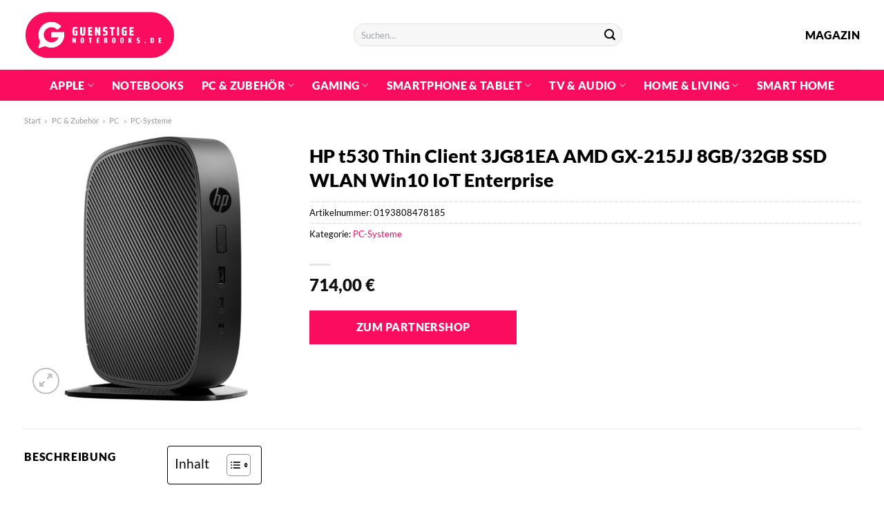

--- FILE ---
content_type: text/html; charset=UTF-8
request_url: https://www.guenstigenotebooks.de/hp-t530-thin-client-3jg81ea-amd-gx-215jj-8gb-32gb-ssd-wlan-win10-iot-enterprise/
body_size: 34979
content:
<!DOCTYPE html>
<html lang="de" class="loading-site no-js">
<head><meta charset="UTF-8" /><script>if(navigator.userAgent.match(/MSIE|Internet Explorer/i)||navigator.userAgent.match(/Trident\/7\..*?rv:11/i)){var href=document.location.href;if(!href.match(/[?&]nowprocket/)){if(href.indexOf("?")==-1){if(href.indexOf("#")==-1){document.location.href=href+"?nowprocket=1"}else{document.location.href=href.replace("#","?nowprocket=1#")}}else{if(href.indexOf("#")==-1){document.location.href=href+"&nowprocket=1"}else{document.location.href=href.replace("#","&nowprocket=1#")}}}}</script><script>class RocketLazyLoadScripts{constructor(){this.v="1.2.3",this.triggerEvents=["keydown","mousedown","mousemove","touchmove","touchstart","touchend","wheel"],this.userEventHandler=this._triggerListener.bind(this),this.touchStartHandler=this._onTouchStart.bind(this),this.touchMoveHandler=this._onTouchMove.bind(this),this.touchEndHandler=this._onTouchEnd.bind(this),this.clickHandler=this._onClick.bind(this),this.interceptedClicks=[],window.addEventListener("pageshow",t=>{this.persisted=t.persisted}),window.addEventListener("DOMContentLoaded",()=>{this._preconnect3rdParties()}),this.delayedScripts={normal:[],async:[],defer:[]},this.trash=[],this.allJQueries=[]}_addUserInteractionListener(t){if(document.hidden){t._triggerListener();return}this.triggerEvents.forEach(e=>window.addEventListener(e,t.userEventHandler,{passive:!0})),window.addEventListener("touchstart",t.touchStartHandler,{passive:!0}),window.addEventListener("mousedown",t.touchStartHandler),document.addEventListener("visibilitychange",t.userEventHandler)}_removeUserInteractionListener(){this.triggerEvents.forEach(t=>window.removeEventListener(t,this.userEventHandler,{passive:!0})),document.removeEventListener("visibilitychange",this.userEventHandler)}_onTouchStart(t){"HTML"!==t.target.tagName&&(window.addEventListener("touchend",this.touchEndHandler),window.addEventListener("mouseup",this.touchEndHandler),window.addEventListener("touchmove",this.touchMoveHandler,{passive:!0}),window.addEventListener("mousemove",this.touchMoveHandler),t.target.addEventListener("click",this.clickHandler),this._renameDOMAttribute(t.target,"onclick","rocket-onclick"),this._pendingClickStarted())}_onTouchMove(t){window.removeEventListener("touchend",this.touchEndHandler),window.removeEventListener("mouseup",this.touchEndHandler),window.removeEventListener("touchmove",this.touchMoveHandler,{passive:!0}),window.removeEventListener("mousemove",this.touchMoveHandler),t.target.removeEventListener("click",this.clickHandler),this._renameDOMAttribute(t.target,"rocket-onclick","onclick"),this._pendingClickFinished()}_onTouchEnd(t){window.removeEventListener("touchend",this.touchEndHandler),window.removeEventListener("mouseup",this.touchEndHandler),window.removeEventListener("touchmove",this.touchMoveHandler,{passive:!0}),window.removeEventListener("mousemove",this.touchMoveHandler)}_onClick(t){t.target.removeEventListener("click",this.clickHandler),this._renameDOMAttribute(t.target,"rocket-onclick","onclick"),this.interceptedClicks.push(t),t.preventDefault(),t.stopPropagation(),t.stopImmediatePropagation(),this._pendingClickFinished()}_replayClicks(){window.removeEventListener("touchstart",this.touchStartHandler,{passive:!0}),window.removeEventListener("mousedown",this.touchStartHandler),this.interceptedClicks.forEach(t=>{t.target.dispatchEvent(new MouseEvent("click",{view:t.view,bubbles:!0,cancelable:!0}))})}_waitForPendingClicks(){return new Promise(t=>{this._isClickPending?this._pendingClickFinished=t:t()})}_pendingClickStarted(){this._isClickPending=!0}_pendingClickFinished(){this._isClickPending=!1}_renameDOMAttribute(t,e,r){t.hasAttribute&&t.hasAttribute(e)&&(event.target.setAttribute(r,event.target.getAttribute(e)),event.target.removeAttribute(e))}_triggerListener(){this._removeUserInteractionListener(this),"loading"===document.readyState?document.addEventListener("DOMContentLoaded",this._loadEverythingNow.bind(this)):this._loadEverythingNow()}_preconnect3rdParties(){let t=[];document.querySelectorAll("script[type=rocketlazyloadscript]").forEach(e=>{if(e.hasAttribute("src")){let r=new URL(e.src).origin;r!==location.origin&&t.push({src:r,crossOrigin:e.crossOrigin||"module"===e.getAttribute("data-rocket-type")})}}),t=[...new Map(t.map(t=>[JSON.stringify(t),t])).values()],this._batchInjectResourceHints(t,"preconnect")}async _loadEverythingNow(){this.lastBreath=Date.now(),this._delayEventListeners(this),this._delayJQueryReady(this),this._handleDocumentWrite(),this._registerAllDelayedScripts(),this._preloadAllScripts(),await this._loadScriptsFromList(this.delayedScripts.normal),await this._loadScriptsFromList(this.delayedScripts.defer),await this._loadScriptsFromList(this.delayedScripts.async);try{await this._triggerDOMContentLoaded(),await this._triggerWindowLoad()}catch(t){console.error(t)}window.dispatchEvent(new Event("rocket-allScriptsLoaded")),this._waitForPendingClicks().then(()=>{this._replayClicks()}),this._emptyTrash()}_registerAllDelayedScripts(){document.querySelectorAll("script[type=rocketlazyloadscript]").forEach(t=>{t.hasAttribute("data-rocket-src")?t.hasAttribute("async")&&!1!==t.async?this.delayedScripts.async.push(t):t.hasAttribute("defer")&&!1!==t.defer||"module"===t.getAttribute("data-rocket-type")?this.delayedScripts.defer.push(t):this.delayedScripts.normal.push(t):this.delayedScripts.normal.push(t)})}async _transformScript(t){return new Promise((await this._littleBreath(),navigator.userAgent.indexOf("Firefox/")>0||""===navigator.vendor)?e=>{let r=document.createElement("script");[...t.attributes].forEach(t=>{let e=t.nodeName;"type"!==e&&("data-rocket-type"===e&&(e="type"),"data-rocket-src"===e&&(e="src"),r.setAttribute(e,t.nodeValue))}),t.text&&(r.text=t.text),r.hasAttribute("src")?(r.addEventListener("load",e),r.addEventListener("error",e)):(r.text=t.text,e());try{t.parentNode.replaceChild(r,t)}catch(i){e()}}:async e=>{function r(){t.setAttribute("data-rocket-status","failed"),e()}try{let i=t.getAttribute("data-rocket-type"),n=t.getAttribute("data-rocket-src");t.text,i?(t.type=i,t.removeAttribute("data-rocket-type")):t.removeAttribute("type"),t.addEventListener("load",function r(){t.setAttribute("data-rocket-status","executed"),e()}),t.addEventListener("error",r),n?(t.removeAttribute("data-rocket-src"),t.src=n):t.src="data:text/javascript;base64,"+window.btoa(unescape(encodeURIComponent(t.text)))}catch(s){r()}})}async _loadScriptsFromList(t){let e=t.shift();return e&&e.isConnected?(await this._transformScript(e),this._loadScriptsFromList(t)):Promise.resolve()}_preloadAllScripts(){this._batchInjectResourceHints([...this.delayedScripts.normal,...this.delayedScripts.defer,...this.delayedScripts.async],"preload")}_batchInjectResourceHints(t,e){var r=document.createDocumentFragment();t.forEach(t=>{let i=t.getAttribute&&t.getAttribute("data-rocket-src")||t.src;if(i){let n=document.createElement("link");n.href=i,n.rel=e,"preconnect"!==e&&(n.as="script"),t.getAttribute&&"module"===t.getAttribute("data-rocket-type")&&(n.crossOrigin=!0),t.crossOrigin&&(n.crossOrigin=t.crossOrigin),t.integrity&&(n.integrity=t.integrity),r.appendChild(n),this.trash.push(n)}}),document.head.appendChild(r)}_delayEventListeners(t){let e={};function r(t,r){!function t(r){!e[r]&&(e[r]={originalFunctions:{add:r.addEventListener,remove:r.removeEventListener},eventsToRewrite:[]},r.addEventListener=function(){arguments[0]=i(arguments[0]),e[r].originalFunctions.add.apply(r,arguments)},r.removeEventListener=function(){arguments[0]=i(arguments[0]),e[r].originalFunctions.remove.apply(r,arguments)});function i(t){return e[r].eventsToRewrite.indexOf(t)>=0?"rocket-"+t:t}}(t),e[t].eventsToRewrite.push(r)}function i(t,e){let r=t[e];Object.defineProperty(t,e,{get:()=>r||function(){},set(i){t["rocket"+e]=r=i}})}r(document,"DOMContentLoaded"),r(window,"DOMContentLoaded"),r(window,"load"),r(window,"pageshow"),r(document,"readystatechange"),i(document,"onreadystatechange"),i(window,"onload"),i(window,"onpageshow")}_delayJQueryReady(t){let e;function r(r){if(r&&r.fn&&!t.allJQueries.includes(r)){r.fn.ready=r.fn.init.prototype.ready=function(e){return t.domReadyFired?e.bind(document)(r):document.addEventListener("rocket-DOMContentLoaded",()=>e.bind(document)(r)),r([])};let i=r.fn.on;r.fn.on=r.fn.init.prototype.on=function(){if(this[0]===window){function t(t){return t.split(" ").map(t=>"load"===t||0===t.indexOf("load.")?"rocket-jquery-load":t).join(" ")}"string"==typeof arguments[0]||arguments[0]instanceof String?arguments[0]=t(arguments[0]):"object"==typeof arguments[0]&&Object.keys(arguments[0]).forEach(e=>{let r=arguments[0][e];delete arguments[0][e],arguments[0][t(e)]=r})}return i.apply(this,arguments),this},t.allJQueries.push(r)}e=r}r(window.jQuery),Object.defineProperty(window,"jQuery",{get:()=>e,set(t){r(t)}})}async _triggerDOMContentLoaded(){this.domReadyFired=!0,await this._littleBreath(),document.dispatchEvent(new Event("rocket-DOMContentLoaded")),await this._littleBreath(),window.dispatchEvent(new Event("rocket-DOMContentLoaded")),await this._littleBreath(),document.dispatchEvent(new Event("rocket-readystatechange")),await this._littleBreath(),document.rocketonreadystatechange&&document.rocketonreadystatechange()}async _triggerWindowLoad(){await this._littleBreath(),window.dispatchEvent(new Event("rocket-load")),await this._littleBreath(),window.rocketonload&&window.rocketonload(),await this._littleBreath(),this.allJQueries.forEach(t=>t(window).trigger("rocket-jquery-load")),await this._littleBreath();let t=new Event("rocket-pageshow");t.persisted=this.persisted,window.dispatchEvent(t),await this._littleBreath(),window.rocketonpageshow&&window.rocketonpageshow({persisted:this.persisted})}_handleDocumentWrite(){let t=new Map;document.write=document.writeln=function(e){let r=document.currentScript;r||console.error("WPRocket unable to document.write this: "+e);let i=document.createRange(),n=r.parentElement,s=t.get(r);void 0===s&&(s=r.nextSibling,t.set(r,s));let a=document.createDocumentFragment();i.setStart(a,0),a.appendChild(i.createContextualFragment(e)),n.insertBefore(a,s)}}async _littleBreath(){Date.now()-this.lastBreath>45&&(await this._requestAnimFrame(),this.lastBreath=Date.now())}async _requestAnimFrame(){return document.hidden?new Promise(t=>setTimeout(t)):new Promise(t=>requestAnimationFrame(t))}_emptyTrash(){this.trash.forEach(t=>t.remove())}static run(){let t=new RocketLazyLoadScripts;t._addUserInteractionListener(t)}}RocketLazyLoadScripts.run();</script>
	
	<link rel="profile" href="http://gmpg.org/xfn/11" />
	<link rel="pingback" href="https://www.guenstigenotebooks.de/xmlrpc.php" />

	<script type="rocketlazyloadscript">(function(html){html.className = html.className.replace(/\bno-js\b/,'js')})(document.documentElement);</script>
<meta name='robots' content='index, follow, max-image-preview:large, max-snippet:-1, max-video-preview:-1' />
<link rel="preload" href="https://www.guenstigenotebooks.de/wp-content/plugins/rate-my-post/public/css/fonts/ratemypost.ttf" type="font/ttf" as="font" crossorigin="anonymous"><meta name="viewport" content="width=device-width, initial-scale=1" />
	<!-- This site is optimized with the Yoast SEO plugin v26.8 - https://yoast.com/product/yoast-seo-wordpress/ -->
	<title>HP t530 Thin Client 3JG81EA AMD GX-215JJ 8GB/32GB SSD WLAN Win10 IoT Enterprise hier günstig online kaufen!</title>
	<meta name="description" content="Zum top Preis HP t530 Thin Client 3JG81EA AMD GX-215JJ 8GB/32GB SSD WLAN Win10 IoT Enterprise hier günstig online kaufen! Schneller Versand durch unsere Partner ✓ Top Qualität ✓" />
	<link rel="canonical" href="https://www.guenstigenotebooks.de/hp-t530-thin-client-3jg81ea-amd-gx-215jj-8gb-32gb-ssd-wlan-win10-iot-enterprise/" />
	<meta property="og:locale" content="de_DE" />
	<meta property="og:type" content="article" />
	<meta property="og:title" content="HP t530 Thin Client 3JG81EA AMD GX-215JJ 8GB/32GB SSD WLAN Win10 IoT Enterprise hier günstig online kaufen!" />
	<meta property="og:description" content="Zum top Preis HP t530 Thin Client 3JG81EA AMD GX-215JJ 8GB/32GB SSD WLAN Win10 IoT Enterprise hier günstig online kaufen! Schneller Versand durch unsere Partner ✓ Top Qualität ✓" />
	<meta property="og:url" content="https://www.guenstigenotebooks.de/hp-t530-thin-client-3jg81ea-amd-gx-215jj-8gb-32gb-ssd-wlan-win10-iot-enterprise/" />
	<meta property="og:site_name" content="Guenstigenotebooks.de" />
	<meta property="article:modified_time" content="2025-05-14T05:14:01+00:00" />
	<meta property="og:image" content="https://www.guenstigenotebooks.de/wp-content/uploads/2022/05/unnamed-file-2363.png" />
	<meta property="og:image:width" content="800" />
	<meta property="og:image:height" content="800" />
	<meta property="og:image:type" content="image/png" />
	<meta name="twitter:card" content="summary_large_image" />
	<script type="application/ld+json" class="yoast-schema-graph">{"@context":"https://schema.org","@graph":[{"@type":"WebPage","@id":"https://www.guenstigenotebooks.de/hp-t530-thin-client-3jg81ea-amd-gx-215jj-8gb-32gb-ssd-wlan-win10-iot-enterprise/","url":"https://www.guenstigenotebooks.de/hp-t530-thin-client-3jg81ea-amd-gx-215jj-8gb-32gb-ssd-wlan-win10-iot-enterprise/","name":"HP t530 Thin Client 3JG81EA AMD GX-215JJ 8GB/32GB SSD WLAN Win10 IoT Enterprise hier günstig online kaufen!","isPartOf":{"@id":"https://www.guenstigenotebooks.de/#website"},"primaryImageOfPage":{"@id":"https://www.guenstigenotebooks.de/hp-t530-thin-client-3jg81ea-amd-gx-215jj-8gb-32gb-ssd-wlan-win10-iot-enterprise/#primaryimage"},"image":{"@id":"https://www.guenstigenotebooks.de/hp-t530-thin-client-3jg81ea-amd-gx-215jj-8gb-32gb-ssd-wlan-win10-iot-enterprise/#primaryimage"},"thumbnailUrl":"https://www.guenstigenotebooks.de/wp-content/uploads/2022/05/unnamed-file-2363.png","datePublished":"2022-05-18T21:37:59+00:00","dateModified":"2025-05-14T05:14:01+00:00","description":"Zum top Preis HP t530 Thin Client 3JG81EA AMD GX-215JJ 8GB/32GB SSD WLAN Win10 IoT Enterprise hier günstig online kaufen! Schneller Versand durch unsere Partner ✓ Top Qualität ✓","breadcrumb":{"@id":"https://www.guenstigenotebooks.de/hp-t530-thin-client-3jg81ea-amd-gx-215jj-8gb-32gb-ssd-wlan-win10-iot-enterprise/#breadcrumb"},"inLanguage":"de","potentialAction":[{"@type":"ReadAction","target":["https://www.guenstigenotebooks.de/hp-t530-thin-client-3jg81ea-amd-gx-215jj-8gb-32gb-ssd-wlan-win10-iot-enterprise/"]}]},{"@type":"ImageObject","inLanguage":"de","@id":"https://www.guenstigenotebooks.de/hp-t530-thin-client-3jg81ea-amd-gx-215jj-8gb-32gb-ssd-wlan-win10-iot-enterprise/#primaryimage","url":"https://www.guenstigenotebooks.de/wp-content/uploads/2022/05/unnamed-file-2363.png","contentUrl":"https://www.guenstigenotebooks.de/wp-content/uploads/2022/05/unnamed-file-2363.png","width":800,"height":800,"caption":"HP t530 Thin Client 3JG81EA AMD GX-215JJ 8GB/32GB SSD WLAN Win10 IoT Enterprise"},{"@type":"BreadcrumbList","@id":"https://www.guenstigenotebooks.de/hp-t530-thin-client-3jg81ea-amd-gx-215jj-8gb-32gb-ssd-wlan-win10-iot-enterprise/#breadcrumb","itemListElement":[{"@type":"ListItem","position":1,"name":"Startseite","item":"https://www.guenstigenotebooks.de/"},{"@type":"ListItem","position":2,"name":"Shop","item":"https://www.guenstigenotebooks.de/shop/"},{"@type":"ListItem","position":3,"name":"HP t530 Thin Client 3JG81EA AMD GX-215JJ 8GB/32GB SSD WLAN Win10 IoT Enterprise"}]},{"@type":"WebSite","@id":"https://www.guenstigenotebooks.de/#website","url":"https://www.guenstigenotebooks.de/","name":"Guenstigenotebooks.de","description":"","publisher":{"@id":"https://www.guenstigenotebooks.de/#organization"},"potentialAction":[{"@type":"SearchAction","target":{"@type":"EntryPoint","urlTemplate":"https://www.guenstigenotebooks.de/?s={search_term_string}"},"query-input":{"@type":"PropertyValueSpecification","valueRequired":true,"valueName":"search_term_string"}}],"inLanguage":"de"},{"@type":"Organization","@id":"https://www.guenstigenotebooks.de/#organization","name":"Guenstigenotebooks.de","url":"https://www.guenstigenotebooks.de/","logo":{"@type":"ImageObject","inLanguage":"de","@id":"https://www.guenstigenotebooks.de/#/schema/logo/image/","url":"https://www.guenstigenotebooks.de/wp-content/uploads/2022/05/guenstige-notebooks-favicon.png","contentUrl":"https://www.guenstigenotebooks.de/wp-content/uploads/2022/05/guenstige-notebooks-favicon.png","width":220,"height":220,"caption":"Guenstigenotebooks.de"},"image":{"@id":"https://www.guenstigenotebooks.de/#/schema/logo/image/"}}]}</script>
	<!-- / Yoast SEO plugin. -->



<link rel='prefetch' href='https://www.guenstigenotebooks.de/wp-content/themes/flatsome/assets/js/flatsome.js?ver=a0a7aee297766598a20e' />
<link rel='prefetch' href='https://www.guenstigenotebooks.de/wp-content/themes/flatsome/assets/js/chunk.slider.js?ver=3.18.6' />
<link rel='prefetch' href='https://www.guenstigenotebooks.de/wp-content/themes/flatsome/assets/js/chunk.popups.js?ver=3.18.6' />
<link rel='prefetch' href='https://www.guenstigenotebooks.de/wp-content/themes/flatsome/assets/js/chunk.tooltips.js?ver=3.18.6' />
<link rel='prefetch' href='https://www.guenstigenotebooks.de/wp-content/themes/flatsome/assets/js/woocommerce.js?ver=49415fe6a9266f32f1f2' />
<style id='wp-img-auto-sizes-contain-inline-css' type='text/css'>
img:is([sizes=auto i],[sizes^="auto," i]){contain-intrinsic-size:3000px 1500px}
/*# sourceURL=wp-img-auto-sizes-contain-inline-css */
</style>
<link data-minify="1" rel='stylesheet' id='maintenanceLayer-css' href='https://www.guenstigenotebooks.de/wp-content/cache/min/1/wp-content/plugins/dailylead_maintenance/css/layer.css?ver=1765574710' type='text/css' media='all' />
<link data-minify="1" rel='stylesheet' id='rate-my-post-css' href='https://www.guenstigenotebooks.de/wp-content/cache/min/1/wp-content/plugins/rate-my-post/public/css/rate-my-post.css?ver=1765574710' type='text/css' media='all' />
<style id='rate-my-post-inline-css' type='text/css'>
.rmp-widgets-container p {  font-size: 12px;}.rmp-rating-widget .rmp-icon--ratings {  font-size: 12px;}
/*# sourceURL=rate-my-post-inline-css */
</style>
<link rel='stylesheet' id='photoswipe-css' href='https://www.guenstigenotebooks.de/wp-content/plugins/woocommerce/assets/css/photoswipe/photoswipe.min.css?ver=10.4.3' type='text/css' media='all' />
<link rel='stylesheet' id='photoswipe-default-skin-css' href='https://www.guenstigenotebooks.de/wp-content/plugins/woocommerce/assets/css/photoswipe/default-skin/default-skin.min.css?ver=10.4.3' type='text/css' media='all' />
<style id='woocommerce-inline-inline-css' type='text/css'>
.woocommerce form .form-row .required { visibility: visible; }
/*# sourceURL=woocommerce-inline-inline-css */
</style>
<link rel='stylesheet' id='ez-toc-css' href='https://www.guenstigenotebooks.de/wp-content/plugins/easy-table-of-contents/assets/css/screen.min.css?ver=2.0.80' type='text/css' media='all' />
<style id='ez-toc-inline-css' type='text/css'>
div#ez-toc-container .ez-toc-title {font-size: 120%;}div#ez-toc-container .ez-toc-title {font-weight: 500;}div#ez-toc-container ul li , div#ez-toc-container ul li a {font-size: 95%;}div#ez-toc-container ul li , div#ez-toc-container ul li a {font-weight: 500;}div#ez-toc-container nav ul ul li {font-size: 90%;}div#ez-toc-container {background: #fff;border: 1px solid #000000;}div#ez-toc-container p.ez-toc-title , #ez-toc-container .ez_toc_custom_title_icon , #ez-toc-container .ez_toc_custom_toc_icon {color: #000000;}div#ez-toc-container ul.ez-toc-list a {color: #000000;}div#ez-toc-container ul.ez-toc-list a:hover {color: #000000;}div#ez-toc-container ul.ez-toc-list a:visited {color: #000000;}.ez-toc-counter nav ul li a::before {color: ;}.ez-toc-box-title {font-weight: bold; margin-bottom: 10px; text-align: center; text-transform: uppercase; letter-spacing: 1px; color: #666; padding-bottom: 5px;position:absolute;top:-4%;left:5%;background-color: inherit;transition: top 0.3s ease;}.ez-toc-box-title.toc-closed {top:-25%;}
.ez-toc-container-direction {direction: ltr;}.ez-toc-counter ul{counter-reset: item ;}.ez-toc-counter nav ul li a::before {content: counters(item, '.', decimal) '. ';display: inline-block;counter-increment: item;flex-grow: 0;flex-shrink: 0;margin-right: .2em; float: left; }.ez-toc-widget-direction {direction: ltr;}.ez-toc-widget-container ul{counter-reset: item ;}.ez-toc-widget-container nav ul li a::before {content: counters(item, '.', decimal) '. ';display: inline-block;counter-increment: item;flex-grow: 0;flex-shrink: 0;margin-right: .2em; float: left; }
/*# sourceURL=ez-toc-inline-css */
</style>
<link data-minify="1" rel='stylesheet' id='flatsome-main-css' href='https://www.guenstigenotebooks.de/wp-content/cache/min/1/wp-content/themes/flatsome/assets/css/flatsome.css?ver=1765574710' type='text/css' media='all' />
<style id='flatsome-main-inline-css' type='text/css'>
@font-face {
				font-family: "fl-icons";
				font-display: block;
				src: url(https://www.guenstigenotebooks.de/wp-content/themes/flatsome/assets/css/icons/fl-icons.eot?v=3.18.6);
				src:
					url(https://www.guenstigenotebooks.de/wp-content/themes/flatsome/assets/css/icons/fl-icons.eot#iefix?v=3.18.6) format("embedded-opentype"),
					url(https://www.guenstigenotebooks.de/wp-content/themes/flatsome/assets/css/icons/fl-icons.woff2?v=3.18.6) format("woff2"),
					url(https://www.guenstigenotebooks.de/wp-content/themes/flatsome/assets/css/icons/fl-icons.ttf?v=3.18.6) format("truetype"),
					url(https://www.guenstigenotebooks.de/wp-content/themes/flatsome/assets/css/icons/fl-icons.woff?v=3.18.6) format("woff"),
					url(https://www.guenstigenotebooks.de/wp-content/themes/flatsome/assets/css/icons/fl-icons.svg?v=3.18.6#fl-icons) format("svg");
			}
/*# sourceURL=flatsome-main-inline-css */
</style>
<link data-minify="1" rel='stylesheet' id='flatsome-shop-css' href='https://www.guenstigenotebooks.de/wp-content/cache/min/1/wp-content/themes/flatsome/assets/css/flatsome-shop.css?ver=1765574710' type='text/css' media='all' />
<script data-minify="1" type="text/javascript" src="https://www.guenstigenotebooks.de/wp-content/cache/min/1/wp-content/plugins/dailylead_maintenance/js/layerShow.js?ver=1765574710" id="maintenanceLayerShow-js" defer></script>
<script data-minify="1" type="text/javascript" src="https://www.guenstigenotebooks.de/wp-content/cache/min/1/wp-content/plugins/dailylead_maintenance/js/layer.js?ver=1765574710" id="maintenanceLayer-js" defer></script>
<script type="rocketlazyloadscript" data-rocket-type="text/javascript" data-rocket-src="https://www.guenstigenotebooks.de/wp-includes/js/jquery/jquery.min.js?ver=3.7.1" id="jquery-core-js" defer></script>
<script type="rocketlazyloadscript" data-rocket-type="text/javascript" data-rocket-src="https://www.guenstigenotebooks.de/wp-content/plugins/woocommerce/assets/js/jquery-blockui/jquery.blockUI.min.js?ver=2.7.0-wc.10.4.3" id="wc-jquery-blockui-js" data-wp-strategy="defer" defer></script>
<script type="text/javascript" id="wc-add-to-cart-js-extra">
/* <![CDATA[ */
var wc_add_to_cart_params = {"ajax_url":"/wp-admin/admin-ajax.php","wc_ajax_url":"/?wc-ajax=%%endpoint%%","i18n_view_cart":"Warenkorb anzeigen","cart_url":"https://www.guenstigenotebooks.de/cart/","is_cart":"","cart_redirect_after_add":"no"};
//# sourceURL=wc-add-to-cart-js-extra
/* ]]> */
</script>
<script type="rocketlazyloadscript" data-rocket-type="text/javascript" data-rocket-src="https://www.guenstigenotebooks.de/wp-content/plugins/woocommerce/assets/js/frontend/add-to-cart.min.js?ver=10.4.3" id="wc-add-to-cart-js" defer="defer" data-wp-strategy="defer"></script>
<script type="rocketlazyloadscript" data-rocket-type="text/javascript" data-rocket-src="https://www.guenstigenotebooks.de/wp-content/plugins/woocommerce/assets/js/photoswipe/photoswipe.min.js?ver=4.1.1-wc.10.4.3" id="wc-photoswipe-js" defer="defer" data-wp-strategy="defer"></script>
<script type="rocketlazyloadscript" data-rocket-type="text/javascript" data-rocket-src="https://www.guenstigenotebooks.de/wp-content/plugins/woocommerce/assets/js/photoswipe/photoswipe-ui-default.min.js?ver=4.1.1-wc.10.4.3" id="wc-photoswipe-ui-default-js" defer="defer" data-wp-strategy="defer"></script>
<script type="text/javascript" id="wc-single-product-js-extra">
/* <![CDATA[ */
var wc_single_product_params = {"i18n_required_rating_text":"Bitte w\u00e4hle eine Bewertung","i18n_rating_options":["1 von 5\u00a0Sternen","2 von 5\u00a0Sternen","3 von 5\u00a0Sternen","4 von 5\u00a0Sternen","5 von 5\u00a0Sternen"],"i18n_product_gallery_trigger_text":"Bildergalerie im Vollbildmodus anzeigen","review_rating_required":"yes","flexslider":{"rtl":false,"animation":"slide","smoothHeight":true,"directionNav":false,"controlNav":"thumbnails","slideshow":false,"animationSpeed":500,"animationLoop":false,"allowOneSlide":false},"zoom_enabled":"","zoom_options":[],"photoswipe_enabled":"1","photoswipe_options":{"shareEl":false,"closeOnScroll":false,"history":false,"hideAnimationDuration":0,"showAnimationDuration":0},"flexslider_enabled":""};
//# sourceURL=wc-single-product-js-extra
/* ]]> */
</script>
<script type="rocketlazyloadscript" data-rocket-type="text/javascript" data-rocket-src="https://www.guenstigenotebooks.de/wp-content/plugins/woocommerce/assets/js/frontend/single-product.min.js?ver=10.4.3" id="wc-single-product-js" defer="defer" data-wp-strategy="defer"></script>
<script type="rocketlazyloadscript" data-rocket-type="text/javascript" data-rocket-src="https://www.guenstigenotebooks.de/wp-content/plugins/woocommerce/assets/js/js-cookie/js.cookie.min.js?ver=2.1.4-wc.10.4.3" id="wc-js-cookie-js" data-wp-strategy="defer" defer></script>
<style>.woocommerce-product-gallery{ opacity: 1 !important; }</style><script type="rocketlazyloadscript">
  var _paq = window._paq = window._paq || [];
  /* tracker methods like "setCustomDimension" should be called before "trackPageView" */
  _paq.push(['trackPageView']);
  _paq.push(['enableLinkTracking']);
  (function() {
    var u="//stats.dailylead.de/";
    _paq.push(['setTrackerUrl', u+'matomo.php']);
    _paq.push(['setSiteId', '33']);
    var d=document, g=d.createElement('script'), s=d.getElementsByTagName('script')[0];
    g.async=true; g.src=u+'matomo.js'; s.parentNode.insertBefore(g,s);
  })();
</script>	<noscript><style>.woocommerce-product-gallery{ opacity: 1 !important; }</style></noscript>
	<link rel="icon" href="https://www.guenstigenotebooks.de/wp-content/uploads/2022/05/cropped-guenstige-notebooks-favicon-32x32.png" sizes="32x32" />
<link rel="icon" href="https://www.guenstigenotebooks.de/wp-content/uploads/2022/05/cropped-guenstige-notebooks-favicon-192x192.png" sizes="192x192" />
<link rel="apple-touch-icon" href="https://www.guenstigenotebooks.de/wp-content/uploads/2022/05/cropped-guenstige-notebooks-favicon-180x180.png" />
<meta name="msapplication-TileImage" content="https://www.guenstigenotebooks.de/wp-content/uploads/2022/05/cropped-guenstige-notebooks-favicon-270x270.png" />
<style id="custom-css" type="text/css">:root {--primary-color: #fa0d5f;--fs-color-primary: #fa0d5f;--fs-color-secondary: #fa0d5f;--fs-color-success: #7a9c59;--fs-color-alert: #b20000;--fs-experimental-link-color: #fa0d5f;--fs-experimental-link-color-hover: #000000;}.tooltipster-base {--tooltip-color: #fff;--tooltip-bg-color: #000;}.off-canvas-right .mfp-content, .off-canvas-left .mfp-content {--drawer-width: 300px;}.off-canvas .mfp-content.off-canvas-cart {--drawer-width: 360px;}.container-width, .full-width .ubermenu-nav, .container, .row{max-width: 1240px}.row.row-collapse{max-width: 1210px}.row.row-small{max-width: 1232.5px}.row.row-large{max-width: 1270px}.header-main{height: 101px}#logo img{max-height: 101px}#logo{width:447px;}#logo img{padding:16px 0;}.header-bottom{min-height: 45px}.header-top{min-height: 30px}.transparent .header-main{height: 90px}.transparent #logo img{max-height: 90px}.has-transparent + .page-title:first-of-type,.has-transparent + #main > .page-title,.has-transparent + #main > div > .page-title,.has-transparent + #main .page-header-wrapper:first-of-type .page-title{padding-top: 140px;}.header.show-on-scroll,.stuck .header-main{height:70px!important}.stuck #logo img{max-height: 70px!important}.search-form{ width: 60%;}.header-bottom {background-color: #fa0d5f}.header-main .nav > li > a{line-height: 16px }.stuck .header-main .nav > li > a{line-height: 50px }.header-bottom-nav > li > a{line-height: 16px }@media (max-width: 549px) {.header-main{height: 80px}#logo img{max-height: 80px}}.main-menu-overlay{background-color: #ffffff}body{color: #000000}h1,h2,h3,h4,h5,h6,.heading-font{color: #000000;}body{font-size: 100%;}@media screen and (max-width: 549px){body{font-size: 100%;}}body{font-family: Lato, sans-serif;}body {font-weight: 400;font-style: normal;}.nav > li > a {font-family: Lato, sans-serif;}.mobile-sidebar-levels-2 .nav > li > ul > li > a {font-family: Lato, sans-serif;}.nav > li > a,.mobile-sidebar-levels-2 .nav > li > ul > li > a {font-weight: 900;font-style: normal;}h1,h2,h3,h4,h5,h6,.heading-font, .off-canvas-center .nav-sidebar.nav-vertical > li > a{font-family: Lato, sans-serif;}h1,h2,h3,h4,h5,h6,.heading-font,.banner h1,.banner h2 {font-weight: 900;font-style: normal;}.alt-font{font-family: "Dancing Script", sans-serif;}.alt-font {font-weight: 400!important;font-style: normal!important;}.header:not(.transparent) .header-nav-main.nav > li > a {color: #000000;}.header:not(.transparent) .header-bottom-nav.nav > li > a{color: #ffffff;}.widget:where(:not(.widget_shopping_cart)) a{color: #000000;}.widget:where(:not(.widget_shopping_cart)) a:hover{color: #fa0d5f;}.widget .tagcloud a:hover{border-color: #fa0d5f; background-color: #fa0d5f;}@media screen and (min-width: 550px){.products .box-vertical .box-image{min-width: 300px!important;width: 300px!important;}}.header-main .social-icons,.header-main .cart-icon strong,.header-main .menu-title,.header-main .header-button > .button.is-outline,.header-main .nav > li > a > i:not(.icon-angle-down){color: #000000!important;}.header-main .header-button > .button.is-outline,.header-main .cart-icon strong:after,.header-main .cart-icon strong{border-color: #000000!important;}.header-main .header-button > .button:not(.is-outline){background-color: #000000!important;}.header-main .current-dropdown .cart-icon strong,.header-main .header-button > .button:hover,.header-main .header-button > .button:hover i,.header-main .header-button > .button:hover span{color:#FFF!important;}.header-main .menu-title:hover,.header-main .social-icons a:hover,.header-main .header-button > .button.is-outline:hover,.header-main .nav > li > a:hover > i:not(.icon-angle-down){color: #000000!important;}.header-main .current-dropdown .cart-icon strong,.header-main .header-button > .button:hover{background-color: #000000!important;}.header-main .current-dropdown .cart-icon strong:after,.header-main .current-dropdown .cart-icon strong,.header-main .header-button > .button:hover{border-color: #000000!important;}.absolute-footer, html{background-color: #ffffff}.page-title-small + main .product-container > .row{padding-top:0;}.nav-vertical-fly-out > li + li {border-top-width: 1px; border-top-style: solid;}/* Custom CSS *//* lato-regular - latin */@font-face {font-family: 'Lato';font-style: normal;font-weight: 400;src: url('../fonts/lato-v23-latin-regular.eot'); /* IE9 Compat Modes */src: local(''), url('../fonts/lato-v23-latin-regular.eot?#iefix') format('embedded-opentype'), /* IE6-IE8 */ url('../fonts/lato-v23-latin-regular.woff2') format('woff2'), /* Super Modern Browsers */ url('../fonts/lato-v23-latin-regular.woff') format('woff'), /* Modern Browsers */ url('../fonts/lato-v23-latin-regular.ttf') format('truetype'), /* Safari, Android, iOS */ url('../fonts/lato-v23-latin-regular.svg#Lato') format('svg'); /* Legacy iOS */}/* lato-900 - latin */@font-face {font-family: 'Lato';font-style: normal;font-weight: 900;src: url('../fonts/lato-v23-latin-900.eot'); /* IE9 Compat Modes */src: local(''), url('../fonts/lato-v23-latin-900.eot?#iefix') format('embedded-opentype'), /* IE6-IE8 */ url('../fonts/lato-v23-latin-900.woff2') format('woff2'), /* Super Modern Browsers */ url('../fonts/lato-v23-latin-900.woff') format('woff'), /* Modern Browsers */ url('../fonts/lato-v23-latin-900.ttf') format('truetype'), /* Safari, Android, iOS */ url('../fonts/lato-v23-latin-900.svg#Lato') format('svg'); /* Legacy iOS */}.header-vertical-menu__fly-out .current-dropdown.menu-item .nav-dropdown {display: block;}.header-vertical-menu__opener {font-size: initial;}.off-canvas-right .mfp-content, .off-canvas-left .mfp-content {max-width: 300px;width:100%}.off-canvas-left.mfp-ready .mfp-close {color: black;}.product-summary .woocommerce-Price-currencySymbol {font-size: inherit;vertical-align: inherit;margin-top: inherit;}.product-section-title-related {text-align: center;padding-top: 45px;}.yith-wcwl-add-to-wishlist {margin-top: 10px;margin-bottom: 30px;}.page-title {margin-top: 20px;}@media screen and (min-width: 850px) {.page-title-inner {padding-top: 0;min-height: auto;}}/*** START Sticky Banner ***/.sticky-add-to-cart__product img {display: none;}.sticky-add-to-cart__product .product-title-small {display: none;}.sticky-add-to-cart--active .cart {margin: 0 3px 0 15px;padding-top: 5px;padding-bottom: 5px;max-width: 270px;flex-grow: 1;}.sticky-add-to-cart.sticky-add-to-cart--active .single_add_to_cart_button{margin: 0;padding-top: 7px;padding-bottom: 7px;border-radius: 99px;width: 100%;}.single_add_to_cart_button,.sticky-add-to-cart:not(.sticky-add-to-cart--active) .single_add_to_cart_button {padding: 5px;max-width: 300px;width:100%;margin:0;}.sticky-add-to-cart--active {-webkit-backdrop-filter: blur(7px);backdrop-filter: blur(7px);display: flex;justify-content: center;padding: 3px 10px;}.sticky-add-to-cart__product .product-title-small {height: 14px;overflow: hidden;}.sticky-add-to-cart--active .woocommerce-variation-price, .sticky-add-to-cart--active .product-page-price {font-size: 24px;}.sticky-add-to-cart--active .price del {font-size: 50%;margin-bottom: 4px;}.sticky-add-to-cart--active .price del::after {width: 50%;}.sticky-add-to-cart--active .price-wrapper .price {display: flex;flex-direction: column;}/*** END Sticky Banner ***/.yadore {display: grid;grid-template-columns: repeat(4,minmax(0,1fr));gap:1rem;}.col-4 .yadore {display: grid;grid-template-columns: repeat(4,minmax(0,1fr));gap:1rem;}.yadore .yadore-item {background: #fff;border-radius: 15px;}.yadore .yadore-item li.delivery_time,.yadore .yadore-item li.stock_status,.yadore .yadore-item li.stock_status.nicht {list-style-type: none;padding: 0px 0 0px 24px;margin: 0px!important;}.yadore .yadore-item img:not(.logo) {min-height: 170px;max-height: 170px;}.yadore .yadore-item img.logo {max-width: 70px;max-height: 30px;}.ayo-logo-name {margin-top: 12px;display: block;white-space: nowrap;font-size: xx-small;}.product-info {display: flex;flex-direction: column;padding-bottom: 0;}.product-info.product-title {order: 1;}.product-info .is-divider {order: 2;}.product-info .product-short-description {order: 3;}.product-info .product-short-description li {list-style-type: none;padding: 0px 0 3px 24px;margin: 0px!important;}.product-info .product-short-description li.dimensions {background: url([data-uri]) no-repeat left center;}li.delivery_time,.product-info .product-short-description li.delivery_time {background: url([data-uri]) no-repeat left center;}li.check,.product-info .product-short-description li.check {background: url([data-uri]) no-repeat left center;}li.stock_status,.product-info .product-short-description li.stock_status {background: url([data-uri]) no-repeat left center;}li.stock_status.nicht,.product-info .product-short-description li.stock_status.nicht {background: url([data-uri]) no-repeat left center;}.product-info .price-wrapper {order: 4;}.product-info .price-wrapper .price {margin: 0;}.product-info .cart,.product-info .sticky-add-to-cart-wrapper {order:5;margin: 25px 0;}.product-info .yith-wcwl-add-to-wishlist {order: 6;margin: 0;}.overflow-hidden { overflow: hidden;}.overflow-hidden.banner h3 {line-height: 0;}.nowrap { white-space: nowrap;}.height-40 {height: 40px !important;}.m-0 {margin: 0 !important;}a.stretched-link:after {position: absolute;top: 0;right: 0;bottom: 0;left: 0;pointer-events: auto;content: "";background-color: rgba(0,0,0,0.0);z-index: 1;}.z-index-0 {z-index: 0;}.z-index-10 {z-index: 10;}.price del {text-decoration-line: none;position: relative;}.price del::after {content: '';position: absolute;border-top: 2px solid red;width: 100%;height: 100%;left: 0;transform: rotate(-10deg);top: 50%;}/*** START MENU frühes umschalten auf MobileCSS ***/@media (min-width: 850px) and (max-width: 1190px) {header [data-show=show-for-medium], header .show-for-medium {display: block !important;}}@media (max-width: 1190px) {header [data-show=hide-for-medium], header .hide-for-medium {display: none !important;}.medium-logo-center .logo {-webkit-box-ordinal-group: 2;-ms-flex-order: 2;order: 2;}header .show-for-medium.flex-right {-webkit-box-ordinal-group: 3;-ms-flex-order: 3;order: 3;}.medium-logo-center .logo img {margin: 0 auto;}}/*** END MENUfrühes umschalten auf MobileCSS ***/#wrapper:after {position: absolute;content: "";background: white;width: 100%;height: 35px;backdrop-filter: blur(1000px);}/* START Mobile Menu */.off-canvas-left .mfp-content, .off-canvas-right .mfp-content {width: 75%;max-width: 360px;}.off-canvas-left .mfp-content .nav>li>a, .off-canvas-right .mfp-content .nav>li>a,.mobile-sidebar-levels-2 .nav-slide>li>.sub-menu>li:not(.nav-slide-header)>a, .mobile-sidebar-levels-2 .nav-slide>li>ul.children>li:not(.nav-slide-header)>a {font-size: 1.1em;color: #000;}.mobile-sidebar-levels-2 .nav-slide>li>.sub-menu>li:not(.nav-slide-header)>a, .mobile-sidebar-levels-2 .nav-slide>li>ul.children>li:not(.nav-slide-header)>a {text-transform: none;}/* END Mobile Menu */.product-title a {color: #000000;}.product-title a:hover {color: var(--fs-experimental-link-color);}/* Custom CSS Tablet */@media (max-width: 849px){.nav li a,.nav-vertical>li>ul li a,.nav-slide-header .toggle,.mobile-sidebar-levels-2 .nav-slide>li>ul.children>li>a, .mobile-sidebar-levels-2 .nav-slide>li>.sub-menu>li>a {color: #000 !important;opacity: 1;}/*** START Sticky Banner ***/.sticky-add-to-cart--active {justify-content: space-between;font-size: .9em;}/*** END Sticky Banner ***/.yadore,.col-4 .yadore {grid-template-columns: repeat(2,minmax(0,1fr));}.post-title.is-large {font-size: 1.75em;}}/* Custom CSS Mobile */@media (max-width: 549px){/*** START Sticky Banner ***/.sticky-add-to-cart:not(.sticky-add-to-cart--active) {width: 100% !important;max-width: 100%;}.sticky-add-to-cart:not(.sticky-add-to-cart--active) .single_add_to_cart_button {padding: 5px 25px;max-width: 100%;}/*** END Sticky Banner ***/.single_add_to_cart_button {padding: 5px 25px;max-width: 100%;width: 100%;}.yadore,.col-4 .yadore {grid-template-columns: repeat(1,minmax(0,1fr));}}.label-new.menu-item > a:after{content:"Neu";}.label-hot.menu-item > a:after{content:"Hot";}.label-sale.menu-item > a:after{content:"Aktion";}.label-popular.menu-item > a:after{content:"Beliebt";}</style>		<style type="text/css" id="wp-custom-css">
			html, body {
    overflow: visible;
}		</style>
		<style id="kirki-inline-styles">/* latin-ext */
@font-face {
  font-family: 'Lato';
  font-style: normal;
  font-weight: 400;
  font-display: swap;
  src: url(https://www.guenstigenotebooks.de/wp-content/fonts/lato/S6uyw4BMUTPHjxAwXjeu.woff2) format('woff2');
  unicode-range: U+0100-02BA, U+02BD-02C5, U+02C7-02CC, U+02CE-02D7, U+02DD-02FF, U+0304, U+0308, U+0329, U+1D00-1DBF, U+1E00-1E9F, U+1EF2-1EFF, U+2020, U+20A0-20AB, U+20AD-20C0, U+2113, U+2C60-2C7F, U+A720-A7FF;
}
/* latin */
@font-face {
  font-family: 'Lato';
  font-style: normal;
  font-weight: 400;
  font-display: swap;
  src: url(https://www.guenstigenotebooks.de/wp-content/fonts/lato/S6uyw4BMUTPHjx4wXg.woff2) format('woff2');
  unicode-range: U+0000-00FF, U+0131, U+0152-0153, U+02BB-02BC, U+02C6, U+02DA, U+02DC, U+0304, U+0308, U+0329, U+2000-206F, U+20AC, U+2122, U+2191, U+2193, U+2212, U+2215, U+FEFF, U+FFFD;
}
/* latin-ext */
@font-face {
  font-family: 'Lato';
  font-style: normal;
  font-weight: 900;
  font-display: swap;
  src: url(https://www.guenstigenotebooks.de/wp-content/fonts/lato/S6u9w4BMUTPHh50XSwaPGR_p.woff2) format('woff2');
  unicode-range: U+0100-02BA, U+02BD-02C5, U+02C7-02CC, U+02CE-02D7, U+02DD-02FF, U+0304, U+0308, U+0329, U+1D00-1DBF, U+1E00-1E9F, U+1EF2-1EFF, U+2020, U+20A0-20AB, U+20AD-20C0, U+2113, U+2C60-2C7F, U+A720-A7FF;
}
/* latin */
@font-face {
  font-family: 'Lato';
  font-style: normal;
  font-weight: 900;
  font-display: swap;
  src: url(https://www.guenstigenotebooks.de/wp-content/fonts/lato/S6u9w4BMUTPHh50XSwiPGQ.woff2) format('woff2');
  unicode-range: U+0000-00FF, U+0131, U+0152-0153, U+02BB-02BC, U+02C6, U+02DA, U+02DC, U+0304, U+0308, U+0329, U+2000-206F, U+20AC, U+2122, U+2191, U+2193, U+2212, U+2215, U+FEFF, U+FFFD;
}/* vietnamese */
@font-face {
  font-family: 'Dancing Script';
  font-style: normal;
  font-weight: 400;
  font-display: swap;
  src: url(https://www.guenstigenotebooks.de/wp-content/fonts/dancing-script/If2cXTr6YS-zF4S-kcSWSVi_sxjsohD9F50Ruu7BMSo3Rep8ltA.woff2) format('woff2');
  unicode-range: U+0102-0103, U+0110-0111, U+0128-0129, U+0168-0169, U+01A0-01A1, U+01AF-01B0, U+0300-0301, U+0303-0304, U+0308-0309, U+0323, U+0329, U+1EA0-1EF9, U+20AB;
}
/* latin-ext */
@font-face {
  font-family: 'Dancing Script';
  font-style: normal;
  font-weight: 400;
  font-display: swap;
  src: url(https://www.guenstigenotebooks.de/wp-content/fonts/dancing-script/If2cXTr6YS-zF4S-kcSWSVi_sxjsohD9F50Ruu7BMSo3ROp8ltA.woff2) format('woff2');
  unicode-range: U+0100-02BA, U+02BD-02C5, U+02C7-02CC, U+02CE-02D7, U+02DD-02FF, U+0304, U+0308, U+0329, U+1D00-1DBF, U+1E00-1E9F, U+1EF2-1EFF, U+2020, U+20A0-20AB, U+20AD-20C0, U+2113, U+2C60-2C7F, U+A720-A7FF;
}
/* latin */
@font-face {
  font-family: 'Dancing Script';
  font-style: normal;
  font-weight: 400;
  font-display: swap;
  src: url(https://www.guenstigenotebooks.de/wp-content/fonts/dancing-script/If2cXTr6YS-zF4S-kcSWSVi_sxjsohD9F50Ruu7BMSo3Sup8.woff2) format('woff2');
  unicode-range: U+0000-00FF, U+0131, U+0152-0153, U+02BB-02BC, U+02C6, U+02DA, U+02DC, U+0304, U+0308, U+0329, U+2000-206F, U+20AC, U+2122, U+2191, U+2193, U+2212, U+2215, U+FEFF, U+FFFD;
}</style><noscript><style id="rocket-lazyload-nojs-css">.rll-youtube-player, [data-lazy-src]{display:none !important;}</style></noscript><link data-minify="1" rel='stylesheet' id='wc-blocks-style-css' href='https://www.guenstigenotebooks.de/wp-content/cache/min/1/wp-content/plugins/woocommerce/assets/client/blocks/wc-blocks.css?ver=1765574710' type='text/css' media='all' />
<style id='global-styles-inline-css' type='text/css'>
:root{--wp--preset--aspect-ratio--square: 1;--wp--preset--aspect-ratio--4-3: 4/3;--wp--preset--aspect-ratio--3-4: 3/4;--wp--preset--aspect-ratio--3-2: 3/2;--wp--preset--aspect-ratio--2-3: 2/3;--wp--preset--aspect-ratio--16-9: 16/9;--wp--preset--aspect-ratio--9-16: 9/16;--wp--preset--color--black: #000000;--wp--preset--color--cyan-bluish-gray: #abb8c3;--wp--preset--color--white: #ffffff;--wp--preset--color--pale-pink: #f78da7;--wp--preset--color--vivid-red: #cf2e2e;--wp--preset--color--luminous-vivid-orange: #ff6900;--wp--preset--color--luminous-vivid-amber: #fcb900;--wp--preset--color--light-green-cyan: #7bdcb5;--wp--preset--color--vivid-green-cyan: #00d084;--wp--preset--color--pale-cyan-blue: #8ed1fc;--wp--preset--color--vivid-cyan-blue: #0693e3;--wp--preset--color--vivid-purple: #9b51e0;--wp--preset--color--primary: #fa0d5f;--wp--preset--color--secondary: #fa0d5f;--wp--preset--color--success: #7a9c59;--wp--preset--color--alert: #b20000;--wp--preset--gradient--vivid-cyan-blue-to-vivid-purple: linear-gradient(135deg,rgb(6,147,227) 0%,rgb(155,81,224) 100%);--wp--preset--gradient--light-green-cyan-to-vivid-green-cyan: linear-gradient(135deg,rgb(122,220,180) 0%,rgb(0,208,130) 100%);--wp--preset--gradient--luminous-vivid-amber-to-luminous-vivid-orange: linear-gradient(135deg,rgb(252,185,0) 0%,rgb(255,105,0) 100%);--wp--preset--gradient--luminous-vivid-orange-to-vivid-red: linear-gradient(135deg,rgb(255,105,0) 0%,rgb(207,46,46) 100%);--wp--preset--gradient--very-light-gray-to-cyan-bluish-gray: linear-gradient(135deg,rgb(238,238,238) 0%,rgb(169,184,195) 100%);--wp--preset--gradient--cool-to-warm-spectrum: linear-gradient(135deg,rgb(74,234,220) 0%,rgb(151,120,209) 20%,rgb(207,42,186) 40%,rgb(238,44,130) 60%,rgb(251,105,98) 80%,rgb(254,248,76) 100%);--wp--preset--gradient--blush-light-purple: linear-gradient(135deg,rgb(255,206,236) 0%,rgb(152,150,240) 100%);--wp--preset--gradient--blush-bordeaux: linear-gradient(135deg,rgb(254,205,165) 0%,rgb(254,45,45) 50%,rgb(107,0,62) 100%);--wp--preset--gradient--luminous-dusk: linear-gradient(135deg,rgb(255,203,112) 0%,rgb(199,81,192) 50%,rgb(65,88,208) 100%);--wp--preset--gradient--pale-ocean: linear-gradient(135deg,rgb(255,245,203) 0%,rgb(182,227,212) 50%,rgb(51,167,181) 100%);--wp--preset--gradient--electric-grass: linear-gradient(135deg,rgb(202,248,128) 0%,rgb(113,206,126) 100%);--wp--preset--gradient--midnight: linear-gradient(135deg,rgb(2,3,129) 0%,rgb(40,116,252) 100%);--wp--preset--font-size--small: 13px;--wp--preset--font-size--medium: 20px;--wp--preset--font-size--large: 36px;--wp--preset--font-size--x-large: 42px;--wp--preset--spacing--20: 0.44rem;--wp--preset--spacing--30: 0.67rem;--wp--preset--spacing--40: 1rem;--wp--preset--spacing--50: 1.5rem;--wp--preset--spacing--60: 2.25rem;--wp--preset--spacing--70: 3.38rem;--wp--preset--spacing--80: 5.06rem;--wp--preset--shadow--natural: 6px 6px 9px rgba(0, 0, 0, 0.2);--wp--preset--shadow--deep: 12px 12px 50px rgba(0, 0, 0, 0.4);--wp--preset--shadow--sharp: 6px 6px 0px rgba(0, 0, 0, 0.2);--wp--preset--shadow--outlined: 6px 6px 0px -3px rgb(255, 255, 255), 6px 6px rgb(0, 0, 0);--wp--preset--shadow--crisp: 6px 6px 0px rgb(0, 0, 0);}:where(body) { margin: 0; }.wp-site-blocks > .alignleft { float: left; margin-right: 2em; }.wp-site-blocks > .alignright { float: right; margin-left: 2em; }.wp-site-blocks > .aligncenter { justify-content: center; margin-left: auto; margin-right: auto; }:where(.is-layout-flex){gap: 0.5em;}:where(.is-layout-grid){gap: 0.5em;}.is-layout-flow > .alignleft{float: left;margin-inline-start: 0;margin-inline-end: 2em;}.is-layout-flow > .alignright{float: right;margin-inline-start: 2em;margin-inline-end: 0;}.is-layout-flow > .aligncenter{margin-left: auto !important;margin-right: auto !important;}.is-layout-constrained > .alignleft{float: left;margin-inline-start: 0;margin-inline-end: 2em;}.is-layout-constrained > .alignright{float: right;margin-inline-start: 2em;margin-inline-end: 0;}.is-layout-constrained > .aligncenter{margin-left: auto !important;margin-right: auto !important;}.is-layout-constrained > :where(:not(.alignleft):not(.alignright):not(.alignfull)){margin-left: auto !important;margin-right: auto !important;}body .is-layout-flex{display: flex;}.is-layout-flex{flex-wrap: wrap;align-items: center;}.is-layout-flex > :is(*, div){margin: 0;}body .is-layout-grid{display: grid;}.is-layout-grid > :is(*, div){margin: 0;}body{padding-top: 0px;padding-right: 0px;padding-bottom: 0px;padding-left: 0px;}a:where(:not(.wp-element-button)){text-decoration: none;}:root :where(.wp-element-button, .wp-block-button__link){background-color: #32373c;border-width: 0;color: #fff;font-family: inherit;font-size: inherit;font-style: inherit;font-weight: inherit;letter-spacing: inherit;line-height: inherit;padding-top: calc(0.667em + 2px);padding-right: calc(1.333em + 2px);padding-bottom: calc(0.667em + 2px);padding-left: calc(1.333em + 2px);text-decoration: none;text-transform: inherit;}.has-black-color{color: var(--wp--preset--color--black) !important;}.has-cyan-bluish-gray-color{color: var(--wp--preset--color--cyan-bluish-gray) !important;}.has-white-color{color: var(--wp--preset--color--white) !important;}.has-pale-pink-color{color: var(--wp--preset--color--pale-pink) !important;}.has-vivid-red-color{color: var(--wp--preset--color--vivid-red) !important;}.has-luminous-vivid-orange-color{color: var(--wp--preset--color--luminous-vivid-orange) !important;}.has-luminous-vivid-amber-color{color: var(--wp--preset--color--luminous-vivid-amber) !important;}.has-light-green-cyan-color{color: var(--wp--preset--color--light-green-cyan) !important;}.has-vivid-green-cyan-color{color: var(--wp--preset--color--vivid-green-cyan) !important;}.has-pale-cyan-blue-color{color: var(--wp--preset--color--pale-cyan-blue) !important;}.has-vivid-cyan-blue-color{color: var(--wp--preset--color--vivid-cyan-blue) !important;}.has-vivid-purple-color{color: var(--wp--preset--color--vivid-purple) !important;}.has-primary-color{color: var(--wp--preset--color--primary) !important;}.has-secondary-color{color: var(--wp--preset--color--secondary) !important;}.has-success-color{color: var(--wp--preset--color--success) !important;}.has-alert-color{color: var(--wp--preset--color--alert) !important;}.has-black-background-color{background-color: var(--wp--preset--color--black) !important;}.has-cyan-bluish-gray-background-color{background-color: var(--wp--preset--color--cyan-bluish-gray) !important;}.has-white-background-color{background-color: var(--wp--preset--color--white) !important;}.has-pale-pink-background-color{background-color: var(--wp--preset--color--pale-pink) !important;}.has-vivid-red-background-color{background-color: var(--wp--preset--color--vivid-red) !important;}.has-luminous-vivid-orange-background-color{background-color: var(--wp--preset--color--luminous-vivid-orange) !important;}.has-luminous-vivid-amber-background-color{background-color: var(--wp--preset--color--luminous-vivid-amber) !important;}.has-light-green-cyan-background-color{background-color: var(--wp--preset--color--light-green-cyan) !important;}.has-vivid-green-cyan-background-color{background-color: var(--wp--preset--color--vivid-green-cyan) !important;}.has-pale-cyan-blue-background-color{background-color: var(--wp--preset--color--pale-cyan-blue) !important;}.has-vivid-cyan-blue-background-color{background-color: var(--wp--preset--color--vivid-cyan-blue) !important;}.has-vivid-purple-background-color{background-color: var(--wp--preset--color--vivid-purple) !important;}.has-primary-background-color{background-color: var(--wp--preset--color--primary) !important;}.has-secondary-background-color{background-color: var(--wp--preset--color--secondary) !important;}.has-success-background-color{background-color: var(--wp--preset--color--success) !important;}.has-alert-background-color{background-color: var(--wp--preset--color--alert) !important;}.has-black-border-color{border-color: var(--wp--preset--color--black) !important;}.has-cyan-bluish-gray-border-color{border-color: var(--wp--preset--color--cyan-bluish-gray) !important;}.has-white-border-color{border-color: var(--wp--preset--color--white) !important;}.has-pale-pink-border-color{border-color: var(--wp--preset--color--pale-pink) !important;}.has-vivid-red-border-color{border-color: var(--wp--preset--color--vivid-red) !important;}.has-luminous-vivid-orange-border-color{border-color: var(--wp--preset--color--luminous-vivid-orange) !important;}.has-luminous-vivid-amber-border-color{border-color: var(--wp--preset--color--luminous-vivid-amber) !important;}.has-light-green-cyan-border-color{border-color: var(--wp--preset--color--light-green-cyan) !important;}.has-vivid-green-cyan-border-color{border-color: var(--wp--preset--color--vivid-green-cyan) !important;}.has-pale-cyan-blue-border-color{border-color: var(--wp--preset--color--pale-cyan-blue) !important;}.has-vivid-cyan-blue-border-color{border-color: var(--wp--preset--color--vivid-cyan-blue) !important;}.has-vivid-purple-border-color{border-color: var(--wp--preset--color--vivid-purple) !important;}.has-primary-border-color{border-color: var(--wp--preset--color--primary) !important;}.has-secondary-border-color{border-color: var(--wp--preset--color--secondary) !important;}.has-success-border-color{border-color: var(--wp--preset--color--success) !important;}.has-alert-border-color{border-color: var(--wp--preset--color--alert) !important;}.has-vivid-cyan-blue-to-vivid-purple-gradient-background{background: var(--wp--preset--gradient--vivid-cyan-blue-to-vivid-purple) !important;}.has-light-green-cyan-to-vivid-green-cyan-gradient-background{background: var(--wp--preset--gradient--light-green-cyan-to-vivid-green-cyan) !important;}.has-luminous-vivid-amber-to-luminous-vivid-orange-gradient-background{background: var(--wp--preset--gradient--luminous-vivid-amber-to-luminous-vivid-orange) !important;}.has-luminous-vivid-orange-to-vivid-red-gradient-background{background: var(--wp--preset--gradient--luminous-vivid-orange-to-vivid-red) !important;}.has-very-light-gray-to-cyan-bluish-gray-gradient-background{background: var(--wp--preset--gradient--very-light-gray-to-cyan-bluish-gray) !important;}.has-cool-to-warm-spectrum-gradient-background{background: var(--wp--preset--gradient--cool-to-warm-spectrum) !important;}.has-blush-light-purple-gradient-background{background: var(--wp--preset--gradient--blush-light-purple) !important;}.has-blush-bordeaux-gradient-background{background: var(--wp--preset--gradient--blush-bordeaux) !important;}.has-luminous-dusk-gradient-background{background: var(--wp--preset--gradient--luminous-dusk) !important;}.has-pale-ocean-gradient-background{background: var(--wp--preset--gradient--pale-ocean) !important;}.has-electric-grass-gradient-background{background: var(--wp--preset--gradient--electric-grass) !important;}.has-midnight-gradient-background{background: var(--wp--preset--gradient--midnight) !important;}.has-small-font-size{font-size: var(--wp--preset--font-size--small) !important;}.has-medium-font-size{font-size: var(--wp--preset--font-size--medium) !important;}.has-large-font-size{font-size: var(--wp--preset--font-size--large) !important;}.has-x-large-font-size{font-size: var(--wp--preset--font-size--x-large) !important;}
/*# sourceURL=global-styles-inline-css */
</style>
</head>

<body class="wp-singular product-template-default single single-product postid-4753 wp-theme-flatsome wp-child-theme-flatsome-child theme-flatsome woocommerce woocommerce-page woocommerce-no-js lightbox nav-dropdown-has-arrow nav-dropdown-has-shadow nav-dropdown-has-border mobile-submenu-slide mobile-submenu-slide-levels-2">


<a class="skip-link screen-reader-text" href="#main">Zum Inhalt springen</a>

<div id="wrapper">

	
	<header id="header" class="header ">
		<div class="header-wrapper">
			<div id="masthead" class="header-main hide-for-sticky">
      <div class="header-inner flex-row container logo-left medium-logo-center" role="navigation">

          <!-- Logo -->
          <div id="logo" class="flex-col logo">
            
<!-- Header logo -->
<a href="https://www.guenstigenotebooks.de/" title="Guenstigenotebooks.de" rel="home">
		<img width="1" height="1" src="data:image/svg+xml,%3Csvg%20xmlns='http://www.w3.org/2000/svg'%20viewBox='0%200%201%201'%3E%3C/svg%3E" class="header_logo header-logo" alt="Guenstigenotebooks.de" data-lazy-src="https://www.guenstigenotebooks.de/wp-content/uploads/2022/05/guenstige-notebooks-logo.svg"/><noscript><img width="1" height="1" src="https://www.guenstigenotebooks.de/wp-content/uploads/2022/05/guenstige-notebooks-logo.svg" class="header_logo header-logo" alt="Guenstigenotebooks.de"/></noscript><img  width="1" height="1" src="data:image/svg+xml,%3Csvg%20xmlns='http://www.w3.org/2000/svg'%20viewBox='0%200%201%201'%3E%3C/svg%3E" class="header-logo-dark" alt="Guenstigenotebooks.de" data-lazy-src="https://www.guenstigenotebooks.de/wp-content/uploads/2022/05/guenstige-notebooks-logo.svg"/><noscript><img  width="1" height="1" src="https://www.guenstigenotebooks.de/wp-content/uploads/2022/05/guenstige-notebooks-logo.svg" class="header-logo-dark" alt="Guenstigenotebooks.de"/></noscript></a>
          </div>

          <!-- Mobile Left Elements -->
          <div class="flex-col show-for-medium flex-left">
            <ul class="mobile-nav nav nav-left ">
              <li class="header-search header-search-lightbox has-icon">
			<a href="#search-lightbox" aria-label="Suchen" data-open="#search-lightbox" data-focus="input.search-field"
		class="is-small">
		<i class="icon-search" style="font-size:16px;" ></i></a>
		
	<div id="search-lightbox" class="mfp-hide dark text-center">
		<div class="searchform-wrapper ux-search-box relative form-flat is-large"><form role="search" method="get" class="searchform" action="https://www.guenstigenotebooks.de/">
	<div class="flex-row relative">
						<div class="flex-col flex-grow">
			<label class="screen-reader-text" for="woocommerce-product-search-field-0">Suche nach:</label>
			<input type="search" id="woocommerce-product-search-field-0" class="search-field mb-0" placeholder="Suchen&hellip;" value="" name="s" />
			<input type="hidden" name="post_type" value="product" />
					</div>
		<div class="flex-col">
			<button type="submit" value="Suchen" class="ux-search-submit submit-button secondary button  icon mb-0" aria-label="Übermitteln">
				<i class="icon-search" ></i>			</button>
		</div>
	</div>
	<div class="live-search-results text-left z-top"></div>
</form>
</div>	</div>
</li>
            </ul>
          </div>

          <!-- Left Elements -->
          <div class="flex-col hide-for-medium flex-left
            flex-grow">
            <ul class="header-nav header-nav-main nav nav-left  nav-size-large nav-uppercase" >
              <li class="header-search-form search-form html relative has-icon">
	<div class="header-search-form-wrapper">
		<div class="searchform-wrapper ux-search-box relative form-flat is-normal"><form role="search" method="get" class="searchform" action="https://www.guenstigenotebooks.de/">
	<div class="flex-row relative">
						<div class="flex-col flex-grow">
			<label class="screen-reader-text" for="woocommerce-product-search-field-1">Suche nach:</label>
			<input type="search" id="woocommerce-product-search-field-1" class="search-field mb-0" placeholder="Suchen&hellip;" value="" name="s" />
			<input type="hidden" name="post_type" value="product" />
					</div>
		<div class="flex-col">
			<button type="submit" value="Suchen" class="ux-search-submit submit-button secondary button  icon mb-0" aria-label="Übermitteln">
				<i class="icon-search" ></i>			</button>
		</div>
	</div>
	<div class="live-search-results text-left z-top"></div>
</form>
</div>	</div>
</li>
            </ul>
          </div>

          <!-- Right Elements -->
          <div class="flex-col hide-for-medium flex-right">
            <ul class="header-nav header-nav-main nav nav-right  nav-size-large nav-uppercase">
              <li id="menu-item-44563" class="menu-item menu-item-type-taxonomy menu-item-object-category menu-item-44563 menu-item-design-default"><a href="https://www.guenstigenotebooks.de/magazin/" class="nav-top-link">Magazin</a></li>
            </ul>
          </div>

          <!-- Mobile Right Elements -->
          <div class="flex-col show-for-medium flex-right">
            <ul class="mobile-nav nav nav-right ">
              <li class="nav-icon has-icon">
  		<a href="#" data-open="#main-menu" data-pos="right" data-bg="main-menu-overlay" data-color="" class="is-small" aria-label="Menü" aria-controls="main-menu" aria-expanded="false">

		  <i class="icon-menu" ></i>
		  		</a>
	</li>
            </ul>
          </div>

      </div>

            <div class="container"><div class="top-divider full-width"></div></div>
      </div>
<div id="wide-nav" class="header-bottom wide-nav hide-for-sticky nav-dark flex-has-center hide-for-medium">
    <div class="flex-row container">

            
                        <div class="flex-col hide-for-medium flex-center">
                <ul class="nav header-nav header-bottom-nav nav-center  nav-size-large nav-spacing-xlarge nav-uppercase">
                    <li id="menu-item-44431" class="menu-item menu-item-type-taxonomy menu-item-object-product_cat menu-item-has-children menu-item-44431 menu-item-design-default has-dropdown"><a href="https://www.guenstigenotebooks.de/apple-zubehoer-2/" class="nav-top-link" aria-expanded="false" aria-haspopup="menu">Apple<i class="icon-angle-down" ></i></a>
<ul class="sub-menu nav-dropdown nav-dropdown-default">
	<li id="menu-item-44443" class="menu-item menu-item-type-custom menu-item-object-custom menu-item-44443"><a href="https://www.guenstigenotebooks.de/?s=%22Apple+AirPods%22&#038;post_type=product">Apple AirPods &#038; Zubehör</a></li>
	<li id="menu-item-44444" class="menu-item menu-item-type-custom menu-item-object-custom menu-item-44444"><a href="https://www.guenstigenotebooks.de/?s=%22Apple+HomePod%22&#038;post_type=product">Apple HomePod &#038; Zubehör</a></li>
	<li id="menu-item-44445" class="menu-item menu-item-type-custom menu-item-object-custom menu-item-44445"><a href="https://www.guenstigenotebooks.de/?s=%22Apple+iPad%22&#038;post_type=product">Apple iPad &#038; Zubehör</a></li>
	<li id="menu-item-44446" class="menu-item menu-item-type-custom menu-item-object-custom menu-item-44446"><a href="https://www.guenstigenotebooks.de/?s=%22Apple+iPhone%22&#038;post_type=product">Apple iPhone &#038; Zubehör</a></li>
	<li id="menu-item-44447" class="menu-item menu-item-type-custom menu-item-object-custom menu-item-44447"><a href="https://www.guenstigenotebooks.de/?s=%22Apple+iMac%22&#038;post_type=product">Apple iMac &#038; Zubehör</a></li>
	<li id="menu-item-44448" class="menu-item menu-item-type-custom menu-item-object-custom menu-item-44448"><a href="https://www.guenstigenotebooks.de/?s=%22Apple+Mac+mini%22&#038;post_type=product">Apple Mac mini &#038; Zubehör</a></li>
	<li id="menu-item-44449" class="menu-item menu-item-type-custom menu-item-object-custom menu-item-44449"><a href="https://www.guenstigenotebooks.de/?s=%22Apple+Mac+Pro%22&#038;post_type=product">Apple Mac Pro &#038; Zubehör</a></li>
	<li id="menu-item-44450" class="menu-item menu-item-type-custom menu-item-object-custom menu-item-44450"><a href="https://www.guenstigenotebooks.de/?s=%22Apple+Mac+Studio%22&#038;post_type=product">Apple Mac Studio &#038; Zubehör</a></li>
	<li id="menu-item-44451" class="menu-item menu-item-type-custom menu-item-object-custom menu-item-44451"><a href="https://www.guenstigenotebooks.de/?s=%22Apple+MacBook+Air%22&#038;post_type=product">Apple MacBook Air &#038; Zubehör</a></li>
	<li id="menu-item-44452" class="menu-item menu-item-type-custom menu-item-object-custom menu-item-44452"><a href="https://www.guenstigenotebooks.de/?s=%22Apple+MacBook+Pro%22&#038;post_type=product">Apple MacBook Pro &#038; Zubehör</a></li>
	<li id="menu-item-44453" class="menu-item menu-item-type-custom menu-item-object-custom menu-item-44453"><a href="https://www.guenstigenotebooks.de/?s=%22Apple+Studio%22&#038;post_type=product">Apple Studio Display</a></li>
	<li id="menu-item-44454" class="menu-item menu-item-type-custom menu-item-object-custom menu-item-44454"><a href="https://www.guenstigenotebooks.de/?s=%22Apple+TV%22&#038;post_type=product">Apple TV &#038; Zubehör</a></li>
	<li id="menu-item-44455" class="menu-item menu-item-type-custom menu-item-object-custom menu-item-44455"><a href="https://www.guenstigenotebooks.de/?s=%22Apple+Watch%22&#038;post_type=product">Apple Watch &#038; Zubehör</a></li>
</ul>
</li>
<li id="menu-item-44456" class="menu-item menu-item-type-taxonomy menu-item-object-product_cat menu-item-44456 menu-item-design-default"><a href="https://www.guenstigenotebooks.de/notebooks/" class="nav-top-link">Notebooks</a></li>
<li id="menu-item-44433" class="menu-item menu-item-type-taxonomy menu-item-object-product_cat current-product-ancestor menu-item-has-children menu-item-44433 menu-item-design-default has-dropdown"><a href="https://www.guenstigenotebooks.de/pc-zubehoer/" class="nav-top-link" aria-expanded="false" aria-haspopup="menu">PC &amp; Zubehör<i class="icon-angle-down" ></i></a>
<ul class="sub-menu nav-dropdown nav-dropdown-default">
	<li id="menu-item-44457" class="menu-item menu-item-type-taxonomy menu-item-object-product_cat menu-item-44457"><a href="https://www.guenstigenotebooks.de/drucker-scanner/">Drucker &amp; Scanner</a></li>
	<li id="menu-item-44458" class="menu-item menu-item-type-taxonomy menu-item-object-product_cat menu-item-44458"><a href="https://www.guenstigenotebooks.de/festplatten-ssds-pc-zubehoer/">Festplatten &amp; SSDs</a></li>
	<li id="menu-item-44459" class="menu-item menu-item-type-taxonomy menu-item-object-product_cat menu-item-44459"><a href="https://www.guenstigenotebooks.de/kabel-zubehoer/">Kabel &amp; Zubehör</a></li>
	<li id="menu-item-44460" class="menu-item menu-item-type-taxonomy menu-item-object-product_cat menu-item-44460"><a href="https://www.guenstigenotebooks.de/komponenten/">Komponenten</a></li>
	<li id="menu-item-44461" class="menu-item menu-item-type-taxonomy menu-item-object-product_cat menu-item-44461"><a href="https://www.guenstigenotebooks.de/netzwerk-pc-zubehoer/">Netzwerk</a></li>
	<li id="menu-item-44462" class="menu-item menu-item-type-taxonomy menu-item-object-product_cat current-product-ancestor menu-item-44462"><a href="https://www.guenstigenotebooks.de/pc/">PC</a></li>
	<li id="menu-item-44464" class="menu-item menu-item-type-taxonomy menu-item-object-product_cat menu-item-44464"><a href="https://www.guenstigenotebooks.de/software-buecher/">Software &amp; Bücher</a></li>
	<li id="menu-item-44466" class="menu-item menu-item-type-taxonomy menu-item-object-product_cat menu-item-44466"><a href="https://www.guenstigenotebooks.de/zubehoer/">Zubehör</a></li>
</ul>
</li>
<li id="menu-item-44434" class="menu-item menu-item-type-taxonomy menu-item-object-product_cat menu-item-has-children menu-item-44434 menu-item-design-default has-dropdown"><a href="https://www.guenstigenotebooks.de/gaming/" class="nav-top-link" aria-expanded="false" aria-haspopup="menu">Gaming<i class="icon-angle-down" ></i></a>
<ul class="sub-menu nav-dropdown nav-dropdown-default">
	<li id="menu-item-44467" class="menu-item menu-item-type-taxonomy menu-item-object-product_cat menu-item-44467"><a href="https://www.guenstigenotebooks.de/gamepad/">Gamepad</a></li>
	<li id="menu-item-44468" class="menu-item menu-item-type-taxonomy menu-item-object-product_cat menu-item-44468"><a href="https://www.guenstigenotebooks.de/headsets/">Headsets</a></li>
	<li id="menu-item-44469" class="menu-item menu-item-type-taxonomy menu-item-object-product_cat menu-item-44469"><a href="https://www.guenstigenotebooks.de/joysticks/">Joysticks</a></li>
	<li id="menu-item-44470" class="menu-item menu-item-type-taxonomy menu-item-object-product_cat menu-item-44470"><a href="https://www.guenstigenotebooks.de/mauspads/">Mauspads</a></li>
	<li id="menu-item-44471" class="menu-item menu-item-type-taxonomy menu-item-object-product_cat menu-item-44471"><a href="https://www.guenstigenotebooks.de/spiele/">Spiele</a></li>
	<li id="menu-item-44472" class="menu-item menu-item-type-taxonomy menu-item-object-product_cat menu-item-44472"><a href="https://www.guenstigenotebooks.de/spielkonsolen/">Spielkonsolen</a></li>
	<li id="menu-item-44473" class="menu-item menu-item-type-taxonomy menu-item-object-product_cat menu-item-44473"><a href="https://www.guenstigenotebooks.de/zubehoer-spielkonsolen/">Zubehör Spielkonsolen</a></li>
</ul>
</li>
<li id="menu-item-44435" class="menu-item menu-item-type-taxonomy menu-item-object-product_cat menu-item-has-children menu-item-44435 menu-item-design-default has-dropdown"><a href="https://www.guenstigenotebooks.de/smartphone-foto/" class="nav-top-link" aria-expanded="false" aria-haspopup="menu">Smartphone &#038; Tablet<i class="icon-angle-down" ></i></a>
<ul class="sub-menu nav-dropdown nav-dropdown-default">
	<li id="menu-item-44477" class="menu-item menu-item-type-taxonomy menu-item-object-product_cat menu-item-44477"><a href="https://www.guenstigenotebooks.de/ebook-reader/">eBook-Reader</a></li>
	<li id="menu-item-44476" class="menu-item menu-item-type-taxonomy menu-item-object-product_cat menu-item-44476"><a href="https://www.guenstigenotebooks.de/mobiltelefone/">Mobiltelefone</a></li>
	<li id="menu-item-44475" class="menu-item menu-item-type-taxonomy menu-item-object-product_cat menu-item-44475"><a href="https://www.guenstigenotebooks.de/smartphone-smartphone/">Smartphone</a></li>
	<li id="menu-item-44479" class="menu-item menu-item-type-taxonomy menu-item-object-product_cat menu-item-44479"><a href="https://www.guenstigenotebooks.de/tablet-tablet/">Tablet</a></li>
	<li id="menu-item-44480" class="menu-item menu-item-type-taxonomy menu-item-object-product_cat menu-item-44480"><a href="https://www.guenstigenotebooks.de/tablet-cover-schutzhuellen/">Tablet Cover &amp; Schutzhüllen</a></li>
	<li id="menu-item-44481" class="menu-item menu-item-type-taxonomy menu-item-object-product_cat menu-item-44481"><a href="https://www.guenstigenotebooks.de/zubehoer-tablet/">Zubehör Tablet</a></li>
</ul>
</li>
<li id="menu-item-44436" class="menu-item menu-item-type-taxonomy menu-item-object-product_cat menu-item-has-children menu-item-44436 menu-item-design-default has-dropdown"><a href="https://www.guenstigenotebooks.de/tv-audio/" class="nav-top-link" aria-expanded="false" aria-haspopup="menu">TV &amp; Audio<i class="icon-angle-down" ></i></a>
<ul class="sub-menu nav-dropdown nav-dropdown-default">
	<li id="menu-item-44488" class="menu-item menu-item-type-taxonomy menu-item-object-product_cat menu-item-44488"><a href="https://www.guenstigenotebooks.de/beamer-projekto/">Beamer</a></li>
	<li id="menu-item-44490" class="menu-item menu-item-type-taxonomy menu-item-object-product_cat menu-item-44490"><a href="https://www.guenstigenotebooks.de/beamer-leinwaende/">Beamer-Leinwände</a></li>
	<li id="menu-item-44491" class="menu-item menu-item-type-taxonomy menu-item-object-product_cat menu-item-44491"><a href="https://www.guenstigenotebooks.de/blu-ray-dvd-player/">Blu-ray- &amp; DVD-Player</a></li>
	<li id="menu-item-44489" class="menu-item menu-item-type-taxonomy menu-item-object-product_cat menu-item-44489"><a href="https://www.guenstigenotebooks.de/lcd-fernseher/">Fernseher</a></li>
	<li id="menu-item-44482" class="menu-item menu-item-type-taxonomy menu-item-object-product_cat menu-item-44482"><a href="https://www.guenstigenotebooks.de/heimkino-systeme/">Heimkino-Systeme</a></li>
	<li id="menu-item-44483" class="menu-item menu-item-type-taxonomy menu-item-object-product_cat menu-item-44483"><a href="https://www.guenstigenotebooks.de/heimkinolautsprecher/">Heimkinolautsprecher</a></li>
	<li id="menu-item-44484" class="menu-item menu-item-type-taxonomy menu-item-object-product_cat menu-item-44484"><a href="https://www.guenstigenotebooks.de/hifi-anlagen/">HiFi-Anlagen</a></li>
	<li id="menu-item-44485" class="menu-item menu-item-type-taxonomy menu-item-object-product_cat menu-item-44485"><a href="https://www.guenstigenotebooks.de/hifi-lautsprecher/">HiFi-Lautsprecher</a></li>
	<li id="menu-item-44486" class="menu-item menu-item-type-taxonomy menu-item-object-product_cat menu-item-44486"><a href="https://www.guenstigenotebooks.de/kopfhoerer/">Kopfhörer</a></li>
	<li id="menu-item-44487" class="menu-item menu-item-type-taxonomy menu-item-object-product_cat menu-item-44487"><a href="https://www.guenstigenotebooks.de/media-stream/">Streaming-Geräte</a></li>
</ul>
</li>
<li id="menu-item-44499" class="menu-item menu-item-type-taxonomy menu-item-object-product_cat menu-item-has-children menu-item-44499 menu-item-design-default has-dropdown"><a href="https://www.guenstigenotebooks.de/home-living/" class="nav-top-link" aria-expanded="false" aria-haspopup="menu">Home &amp; Living<i class="icon-angle-down" ></i></a>
<ul class="sub-menu nav-dropdown nav-dropdown-default">
	<li id="menu-item-44503" class="menu-item menu-item-type-taxonomy menu-item-object-product_cat menu-item-44503"><a href="https://www.guenstigenotebooks.de/beleuchtung/">Beleuchtung</a></li>
	<li id="menu-item-44495" class="menu-item menu-item-type-taxonomy menu-item-object-product_cat menu-item-44495"><a href="https://www.guenstigenotebooks.de/bewaesserung-pumpen/">Bewässerung &amp; Pumpen</a></li>
	<li id="menu-item-44492" class="menu-item menu-item-type-taxonomy menu-item-object-product_cat menu-item-44492"><a href="https://www.guenstigenotebooks.de/e-mobility/">E-Mobility</a></li>
	<li id="menu-item-44504" class="menu-item menu-item-type-taxonomy menu-item-object-product_cat menu-item-44504"><a href="https://www.guenstigenotebooks.de/haushaltsgeraete/">Haushaltsgeräte</a></li>
	<li id="menu-item-44502" class="menu-item menu-item-type-taxonomy menu-item-object-product_cat menu-item-44502"><a href="https://www.guenstigenotebooks.de/kueche/">Küche</a></li>
	<li id="menu-item-44500" class="menu-item menu-item-type-taxonomy menu-item-object-product_cat menu-item-44500"><a href="https://www.guenstigenotebooks.de/spielwaren/">Spielwaren</a></li>
	<li id="menu-item-44497" class="menu-item menu-item-type-taxonomy menu-item-object-product_cat menu-item-44497"><a href="https://www.guenstigenotebooks.de/wearables-gadgets-haushalt/">Wearables</a></li>
</ul>
</li>
<li id="menu-item-44438" class="menu-item menu-item-type-taxonomy menu-item-object-product_cat menu-item-44438 menu-item-design-default"><a href="https://www.guenstigenotebooks.de/smart-home/" class="nav-top-link">Smart Home</a></li>
                </ul>
            </div>
            
            
            
    </div>
</div>

<div class="header-bg-container fill"><div class="header-bg-image fill"></div><div class="header-bg-color fill"></div></div>		</div>
	</header>

	<div class="page-title shop-page-title product-page-title">
	<div class="page-title-inner flex-row medium-flex-wrap container">
	  <div class="flex-col flex-grow medium-text-center">
	  		<div class="is-xsmall">
	<nav class="woocommerce-breadcrumb breadcrumbs "><a href="https://www.guenstigenotebooks.de">Start</a> <span class="divider"> » </span> <a href="https://www.guenstigenotebooks.de/pc-zubehoer/">PC &amp; Zubehör</a> <span class="divider"> » </span> <a href="https://www.guenstigenotebooks.de/pc/">PC</a> <span class="divider"> » </span> <a href="https://www.guenstigenotebooks.de/pc-systeme/">PC-Systeme</a></nav></div>
	  </div>

	   <div class="flex-col medium-text-center">
		   		   </div>
	</div>
</div>

	<main id="main" class="">

	<div class="shop-container">

		
			<div class="container">
	<div class="woocommerce-notices-wrapper"></div></div>
<div id="product-4753" class="product type-product post-4753 status-publish first instock product_cat-pc-systeme has-post-thumbnail product-type-external">
	<div class="product-container">
  <div class="product-main">
    <div class="row content-row mb-0">

    	<div class="product-gallery large-4 col">
    	
<div class="product-images relative mb-half has-hover woocommerce-product-gallery woocommerce-product-gallery--with-images woocommerce-product-gallery--columns-4 images" data-columns="4">

  <div class="badge-container is-larger absolute left top z-1">

</div>

  <div class="image-tools absolute top show-on-hover right z-3">
      </div>

  <div class="woocommerce-product-gallery__wrapper product-gallery-slider slider slider-nav-small mb-half"
        data-flickity-options='{
                "cellAlign": "center",
                "wrapAround": true,
                "autoPlay": false,
                "prevNextButtons":true,
                "adaptiveHeight": true,
                "imagesLoaded": true,
                "lazyLoad": 1,
                "dragThreshold" : 15,
                "pageDots": false,
                "rightToLeft": false       }'>
    <div data-thumb="https://www.guenstigenotebooks.de/wp-content/uploads/2022/05/unnamed-file-2363-100x100.png" data-thumb-alt="HP t530 Thin Client 3JG81EA AMD GX-215JJ 8GB/32GB SSD WLAN Win10 IoT Enterprise" class="woocommerce-product-gallery__image slide first"><a href="https://www.guenstigenotebooks.de/wp-content/uploads/2022/05/unnamed-file-2363.png"><img width="600" height="600" src="https://www.guenstigenotebooks.de/wp-content/uploads/2022/05/unnamed-file-2363-600x600.png" class="wp-post-image skip-lazy" alt="HP t530 Thin Client 3JG81EA AMD GX-215JJ 8GB/32GB SSD WLAN Win10 IoT Enterprise" data-caption="HP t530 Thin Client 3JG81EA AMD GX-215JJ 8GB/32GB SSD WLAN Win10 IoT Enterprise" data-src="https://www.guenstigenotebooks.de/wp-content/uploads/2022/05/unnamed-file-2363.png" data-large_image="https://www.guenstigenotebooks.de/wp-content/uploads/2022/05/unnamed-file-2363.png" data-large_image_width="800" data-large_image_height="800" decoding="async" fetchpriority="high" srcset="https://www.guenstigenotebooks.de/wp-content/uploads/2022/05/unnamed-file-2363-600x600.png 600w, https://www.guenstigenotebooks.de/wp-content/uploads/2022/05/unnamed-file-2363-300x300.png 300w, https://www.guenstigenotebooks.de/wp-content/uploads/2022/05/unnamed-file-2363-100x100.png 100w, https://www.guenstigenotebooks.de/wp-content/uploads/2022/05/unnamed-file-2363-150x150.png 150w, https://www.guenstigenotebooks.de/wp-content/uploads/2022/05/unnamed-file-2363-768x768.png 768w, https://www.guenstigenotebooks.de/wp-content/uploads/2022/05/unnamed-file-2363.png 800w" sizes="(max-width: 600px) 100vw, 600px" /></a></div>  </div>

  <div class="image-tools absolute bottom left z-3">
        <a href="#product-zoom" class="zoom-button button is-outline circle icon tooltip hide-for-small" title="Zoom">
      <i class="icon-expand" ></i>    </a>
   </div>
</div>

    	</div>

    	<div class="product-info summary col-fit col entry-summary product-summary">

    		<h1 class="product-title product_title entry-title">
	HP t530 Thin Client 3JG81EA AMD GX-215JJ 8GB/32GB SSD WLAN Win10 IoT Enterprise</h1>

	<div class="is-divider small"></div>
<div class="price-wrapper">
	<p class="price product-page-price ">
  <span class="woocommerce-Price-amount amount"><bdi>714,00&nbsp;<span class="woocommerce-Price-currencySymbol">&euro;</span></bdi></span></p>
</div>
 
    <p class="cart">
      <a href="https://www.guenstigenotebooks.de/empfiehlt/p4753" rel="nofollow noopener noreferrer" class="single_add_to_cart_button button alt" target="_blank">Zum Partnershop</a>
    </p>

    <div class="product_meta">

	
	
		<span class="sku_wrapper">Artikelnummer: <span class="sku">0193808478185</span></span>

	
	<span class="posted_in">Kategorie: <a href="https://www.guenstigenotebooks.de/pc-systeme/" rel="tag">PC-Systeme</a></span>
	
	
</div>

    	</div>

    	<div id="product-sidebar" class="mfp-hide">
    		<div class="sidebar-inner">
    			<aside id="woocommerce_product_categories-3" class="widget woocommerce widget_product_categories"><ul class="product-categories"><li class="cat-item cat-item-145"><a href="https://www.guenstigenotebooks.de/apple-zubehoer-2/">Apple &amp; Zubehör</a></li>
<li class="cat-item cat-item-314"><a href="https://www.guenstigenotebooks.de/haushalt/">Haushalt</a></li>
<li class="cat-item cat-item-254"><a href="https://www.guenstigenotebooks.de/home-living/">Home &amp; Living</a></li>
<li class="cat-item cat-item-227"><a href="https://www.guenstigenotebooks.de/notebook-tablet/">Notebook &amp; Tablet</a></li>
<li class="cat-item cat-item-58 cat-parent current-cat-parent"><a href="https://www.guenstigenotebooks.de/pc-zubehoer/">PC &amp; Zubehör</a><ul class='children'>
<li class="cat-item cat-item-280"><a href="https://www.guenstigenotebooks.de/drucker-scanner/">Drucker &amp; Scanner</a></li>
<li class="cat-item cat-item-687"><a href="https://www.guenstigenotebooks.de/festplatten-ssds-pc-zubehoer/">Festplatten &amp; SSDs</a></li>
<li class="cat-item cat-item-425"><a href="https://www.guenstigenotebooks.de/kabel-zubehoer/">Kabel &amp; Zubehör</a></li>
<li class="cat-item cat-item-59"><a href="https://www.guenstigenotebooks.de/komponenten/">Komponenten</a></li>
<li class="cat-item cat-item-691"><a href="https://www.guenstigenotebooks.de/netzwerk-pc-zubehoer/">Netzwerk</a></li>
<li class="cat-item cat-item-132 cat-parent current-cat-parent"><a href="https://www.guenstigenotebooks.de/pc/">PC</a>	<ul class='children'>
<li class="cat-item cat-item-133"><a href="https://www.guenstigenotebooks.de/netzwerkkameras/">Netzwerkkameras</a></li>
<li class="cat-item cat-item-181 current-cat"><a href="https://www.guenstigenotebooks.de/pc-systeme/">PC-Systeme</a></li>
<li class="cat-item cat-item-331"><a href="https://www.guenstigenotebooks.de/router-modem-access-points/">Router/Modem/Access Points</a></li>
<li class="cat-item cat-item-378"><a href="https://www.guenstigenotebooks.de/tft-displays/">TFT-Displays</a></li>
<li class="cat-item cat-item-344"><a href="https://www.guenstigenotebooks.de/workstations/">Workstations</a></li>
<li class="cat-item cat-item-154"><a href="https://www.guenstigenotebooks.de/zubehoer-tft-displays-beamer-projektoren/">Zubehör TFT-Displays &amp; Beamer/Projektoren</a></li>
<li class="cat-item cat-item-352"><a href="https://www.guenstigenotebooks.de/zubehoer-workstations/">Zubehör Workstations</a></li>
	</ul>
</li>
<li class="cat-item cat-item-311"><a href="https://www.guenstigenotebooks.de/software/">Software</a></li>
<li class="cat-item cat-item-222"><a href="https://www.guenstigenotebooks.de/software-buecher/">Software &amp; Bücher</a></li>
<li class="cat-item cat-item-138"><a href="https://www.guenstigenotebooks.de/zubehoer/">Zubehör</a></li>
</ul>
</li>
<li class="cat-item cat-item-682"><a href="https://www.guenstigenotebooks.de/rucksaecke-trolleys/">Rucksäcke &amp; Trolleys</a></li>
<li class="cat-item cat-item-78"><a href="https://www.guenstigenotebooks.de/smartphone-foto/">Smartphone &amp; Foto</a></li>
<li class="cat-item cat-item-15"><a href="https://www.guenstigenotebooks.de/product-category/uncategorized/">Sonstiges</a></li>
<li class="cat-item cat-item-24"><a href="https://www.guenstigenotebooks.de/tv-audio/">TV &amp; Audio</a></li>
</ul></aside><aside id="text-3" class="widget widget_text"><span class="widget-title shop-sidebar">Partner</span><div class="is-divider small"></div>			<div class="textwidget"></div>
		</aside><aside id="maintenanceadnamicswidget-2" class="widget widget_maintenanceadnamicswidget"></aside>    		</div>
    	</div>

    </div>
  </div>

  <div class="product-footer">
  	<div class="container">
    		<div class="product-page-sections">
		<div class="product-section">
	<div class="row">
		<div class="large-2 col pb-0 mb-0">
			 <h5 class="uppercase mt">Beschreibung</h5>
		</div>

		<div class="large-10 col pb-0 mb-0">
			<div class="panel entry-content">
				

<div id="ez-toc-container" class="ez-toc-v2_0_80 counter-hierarchy ez-toc-counter ez-toc-custom ez-toc-container-direction">
<div class="ez-toc-title-container">
<p class="ez-toc-title" style="cursor:inherit">Inhalt</p>
<span class="ez-toc-title-toggle"><a href="#" class="ez-toc-pull-right ez-toc-btn ez-toc-btn-xs ez-toc-btn-default ez-toc-toggle" aria-label="Toggle Table of Content"><span class="ez-toc-js-icon-con"><span class=""><span class="eztoc-hide" style="display:none;">Toggle</span><span class="ez-toc-icon-toggle-span"><svg style="fill: #000000;color:#000000" xmlns="http://www.w3.org/2000/svg" class="list-377408" width="20px" height="20px" viewBox="0 0 24 24" fill="none"><path d="M6 6H4v2h2V6zm14 0H8v2h12V6zM4 11h2v2H4v-2zm16 0H8v2h12v-2zM4 16h2v2H4v-2zm16 0H8v2h12v-2z" fill="currentColor"></path></svg><svg style="fill: #000000;color:#000000" class="arrow-unsorted-368013" xmlns="http://www.w3.org/2000/svg" width="10px" height="10px" viewBox="0 0 24 24" version="1.2" baseProfile="tiny"><path d="M18.2 9.3l-6.2-6.3-6.2 6.3c-.2.2-.3.4-.3.7s.1.5.3.7c.2.2.4.3.7.3h11c.3 0 .5-.1.7-.3.2-.2.3-.5.3-.7s-.1-.5-.3-.7zM5.8 14.7l6.2 6.3 6.2-6.3c.2-.2.3-.5.3-.7s-.1-.5-.3-.7c-.2-.2-.4-.3-.7-.3h-11c-.3 0-.5.1-.7.3-.2.2-.3.5-.3.7s.1.5.3.7z"/></svg></span></span></span></a></span></div>
<nav><ul class='ez-toc-list ez-toc-list-level-1 eztoc-toggle-hide-by-default' ><li class='ez-toc-page-1 ez-toc-heading-level-2'><a class="ez-toc-link ez-toc-heading-1" href="#hp_t530_thin_client_ihr_schlanker_und_leistungsstarker_partner_fuer_moderne_arbeitswelten" >HP t530 Thin Client: Ihr schlanker und leistungsstarker Partner für moderne Arbeitswelten</a><ul class='ez-toc-list-level-3' ><li class='ez-toc-heading-level-3'><a class="ez-toc-link ez-toc-heading-2" href="#leistung_die_ueberzeugt_amd_gx-215jj_und_mehr" >Leistung, die überzeugt: AMD GX-215JJ und mehr</a></li><li class='ez-toc-page-1 ez-toc-heading-level-3'><a class="ez-toc-link ez-toc-heading-3" href="#sicherheit_an_erster_stelle_windows_10_iot_enterprise" >Sicherheit an erster Stelle: Windows 10 IoT Enterprise</a></li><li class='ez-toc-page-1 ez-toc-heading-level-3'><a class="ez-toc-link ez-toc-heading-4" href="#konnektivitaet_ohne_grenzen_wlan_und_vieles_mehr" >Konnektivität ohne Grenzen: WLAN und vieles mehr</a></li><li class='ez-toc-page-1 ez-toc-heading-level-3'><a class="ez-toc-link ez-toc-heading-5" href="#schlankes_design_grosse_wirkung" >Schlankes Design, große Wirkung</a></li><li class='ez-toc-page-1 ez-toc-heading-level-3'><a class="ez-toc-link ez-toc-heading-6" href="#technische_daten_im_ueberblick" >Technische Daten im Überblick</a></li><li class='ez-toc-page-1 ez-toc-heading-level-3'><a class="ez-toc-link ez-toc-heading-7" href="#warum_der_hp_t530_die_richtige_wahl_ist" >Warum der HP t530 die richtige Wahl ist</a></li><li class='ez-toc-page-1 ez-toc-heading-level-3'><a class="ez-toc-link ez-toc-heading-8" href="#haeufig_gestellte_fragen_faq" >Häufig gestellte Fragen (FAQ)</a><ul class='ez-toc-list-level-4' ><li class='ez-toc-heading-level-4'><a class="ez-toc-link ez-toc-heading-9" href="#was_ist_ein_thin_client_und_wofuer_wird_er_verwendet" >Was ist ein Thin Client und wofür wird er verwendet?</a></li><li class='ez-toc-page-1 ez-toc-heading-level-4'><a class="ez-toc-link ez-toc-heading-10" href="#kann_ich_an_den_hp_t530_zwei_monitore_anschliessen" >Kann ich an den HP t530 zwei Monitore anschließen?</a></li><li class='ez-toc-page-1 ez-toc-heading-level-4'><a class="ez-toc-link ez-toc-heading-11" href="#ist_der_hp_t530_luefterlos" >Ist der HP t530 lüfterlos?</a></li><li class='ez-toc-page-1 ez-toc-heading-level-4'><a class="ez-toc-link ez-toc-heading-12" href="#kann_ich_den_arbeitsspeicher_des_hp_t530_erweitern" >Kann ich den Arbeitsspeicher des HP t530 erweitern?</a></li><li class='ez-toc-page-1 ez-toc-heading-level-4'><a class="ez-toc-link ez-toc-heading-13" href="#welche_vorteile_bietet_windows_10_iot_enterprise_im_vergleich_zu_anderen_betriebssystemen" >Welche Vorteile bietet Windows 10 IoT Enterprise im Vergleich zu anderen Betriebssystemen?</a></li><li class='ez-toc-page-1 ez-toc-heading-level-4'><a class="ez-toc-link ez-toc-heading-14" href="#wie_sicher_ist_der_hp_t530" >Wie sicher ist der HP t530?</a></li><li class='ez-toc-page-1 ez-toc-heading-level-4'><a class="ez-toc-link ez-toc-heading-15" href="#ist_der_hp_t530_energieeffizient" >Ist der HP t530 energieeffizient?</a></li><li class='ez-toc-page-1 ez-toc-heading-level-4'><a class="ez-toc-link ez-toc-heading-16" href="#wo_finde_ich_treiber_und_software_fuer_den_hp_t530" >Wo finde ich Treiber und Software für den HP t530?</a></li></ul></li></ul></li></ul></nav></div>
<h2><span class="ez-toc-section" id="hp_t530_thin_client_ihr_schlanker_und_leistungsstarker_partner_fuer_moderne_arbeitswelten"></span>HP t530 Thin Client: Ihr schlanker und leistungsstarker Partner für moderne Arbeitswelten<span class="ez-toc-section-end"></span></h2>
<p>Erleben Sie mit dem HP t530 Thin Client (Modellnummer 3JG81EA) eine neue Dimension der Effizienz und <a href="https://www.guenstigenotebooks.de/sicherheit-alarm/">Sicherheit</a> in Ihrem Arbeitsumfeld. Dieser schlanke, aber leistungsstarke Thin Client ist die ideale Lösung für Unternehmen, die Wert auf zentralisierte Verwaltung, hohe Sicherheit und ein reibungsloses Benutzererlebnis legen. Erleben Sie, wie der HP t530 Ihre Produktivität steigert und Ihre IT-Kosten senkt – ein smarter Schritt in die Zukunft des modernen Arbeitens.</p>
<h3><span class="ez-toc-section" id="leistung_die_ueberzeugt_amd_gx-215jj_und_mehr"></span>Leistung, die überzeugt: AMD GX-215JJ und mehr<span class="ez-toc-section-end"></span></h3>
<p>Im Herzen des HP t530 schlägt ein AMD GX-215JJ Prozessor, der in Kombination mit 8 GB Arbeitsspeicher für eine flüssige und reaktionsschnelle Performance sorgt. Egal, ob Sie komplexe Anwendungen ausführen, datenintensive Aufgaben bearbeiten oder einfach nur im Web surfen – dieser Thin Client meistert jede Herausforderung mit Bravour. Die 32 GB SSD-Festplatte sorgt für blitzschnelle Bootzeiten und kurze Ladezeiten von Anwendungen, sodass Sie keine wertvolle Zeit verlieren. Genießen Sie ein Arbeitserlebnis ohne Kompromisse.</p>
<p>Die Kombination aus dem sparsamen AMD Prozessor und dem lüfterlosen Design sorgt für einen nahezu geräuschlosen Betrieb. So können Sie sich voll und ganz auf Ihre Arbeit konzentrieren, ohne durch störende Geräusche abgelenkt zu werden. Der HP t530 ist nicht nur leistungsstark, sondern auch angenehm leise.</p>
<h3><span class="ez-toc-section" id="sicherheit_an_erster_stelle_windows_10_iot_enterprise"></span>Sicherheit an erster Stelle: Windows 10 IoT Enterprise<span class="ez-toc-section-end"></span></h3>
<p>Der HP t530 ist mit Windows 10 IoT Enterprise ausgestattet, einem Betriebssystem, das speziell für den Einsatz in Thin Clients entwickelt wurde. Es bietet eine hohe Sicherheit, flexible Verwaltungsoptionen und eine zuverlässige Performance. Dank der zentralisierten Verwaltung können Sie den HP t530 einfach und effizient in Ihre bestehende IT-Infrastruktur integrieren und Updates und Konfigurationen zentral ausrollen. Das spart Zeit und Ressourcen.</p>
<p>Windows 10 IoT Enterprise bietet zudem erweiterte Sicherheitsfunktionen, die Ihre Daten vor unbefugtem Zugriff schützen. So können Sie sicher sein, dass Ihre sensiblen Informationen jederzeit geschützt sind. Der HP t530 ist nicht nur ein leistungsstarkes <a href="https://www.guenstigenotebooks.de/werkzeug/">Werkzeug</a>, sondern auch ein sicherer Partner für Ihr Unternehmen.</p>
<h3><span class="ez-toc-section" id="konnektivitaet_ohne_grenzen_wlan_und_vieles_mehr"></span>Konnektivität ohne Grenzen: WLAN und vieles mehr<span class="ez-toc-section-end"></span></h3>
<p>Der HP t530 bietet eine Vielzahl von Anschlussmöglichkeiten, um Ihre Peripheriegeräte und Netzwerke zu verbinden. Dank des integrierten WLAN-Moduls können Sie den Thin Client flexibel in Ihrem <a href="https://www.guenstigenotebooks.de/buero/">Büro</a> platzieren, ohne auf eine Kabelverbindung angewiesen zu sein. Darüber hinaus stehen Ihnen zahlreiche USB-Anschlüsse zur Verfügung, um Drucker, <a href="https://www.guenstigenotebooks.de/scanner/">Scanner</a>, <a href="https://www.guenstigenotebooks.de/tastaturen/">Tastaturen</a> und andere Geräte anzuschließen. Die DisplayPort-Anschlüsse ermöglichen den Anschluss von hochauflösenden Monitoren für ein gestochen scharfes Bild. Erleben Sie Flexibilität und Konnektivität in Perfektion.</p>
<ul>
<li>Integriertes WLAN für flexible Netzwerkanbindung</li>
<li>Mehrere USB-Anschlüsse für Peripheriegeräte</li>
<li>DisplayPort für hochauflösende Monitore</li>
<li>Optional: Serieller Anschluss (RS-232) für ältere Geräte</li>
</ul>
<h3><span class="ez-toc-section" id="schlankes_design_grosse_wirkung"></span>Schlankes Design, große Wirkung<span class="ez-toc-section-end"></span></h3>
<p>Der HP t530 besticht durch sein schlankes und modernes Design, das sich nahtlos in jede Büroumgebung einfügt. Er ist nicht nur ein leistungsstarkes Werkzeug, sondern auch ein stilvolles Accessoire. Dank seiner kompakten Abmessungen benötigt er nur wenig Platz auf Ihrem Schreibtisch und lässt Ihnen mehr Raum für Ihre Arbeit. Erleben Sie, wie Design und Funktionalität Hand in Hand gehen.</p>
<p>Der HP t530 kann optional mit einer VESA-Halterung an der Rückseite eines Monitors befestigt werden. Dadurch sparen Sie noch mehr Platz und schaffen einen aufgeräumten Arbeitsplatz. Die Installation ist denkbar einfach und erfordert nur wenige Handgriffe.</p>
<h3><span class="ez-toc-section" id="technische_daten_im_ueberblick"></span>Technische Daten im Überblick<span class="ez-toc-section-end"></span></h3>
<table>
<thead>
<tr>
<th>Merkmal</th>
<th>Details</th>
</tr>
</thead>
<tbody>
<tr>
<td>Prozessor</td>
<td>AMD GX-215JJ</td>
</tr>
<tr>
<td>Arbeitsspeicher</td>
<td>8 GB DDR4</td>
</tr>
<tr>
<td><a href="https://www.guenstigenotebooks.de/festplatten-ssds-pc-zubehoer/">Festplatte</a></td>
<td>32 GB <a href="https://www.guenstigenotebooks.de/ssd-festplatten-ssds-pc-zubehoer/">SSD</a></td>
</tr>
<tr>
<td>Betriebssystem</td>
<td>Windows 10 IoT Enterprise</td>
</tr>
<tr>
<td>Grafik</td>
<td>AMD Radeon R2 Graphics</td>
</tr>
<tr>
<td><a href="https://www.guenstigenotebooks.de/netzwerk-pc-zubehoer/">Netzwerk</a></td>
<td>Gigabit Ethernet, WLAN 802.11ac, Bluetooth</td>
</tr>
<tr>
<td>Anschlüsse</td>
<td>2 x DisplayPort, 4 x USB 3.0, 2 x USB 2.0, 1 x RJ-45, 1 x <a href="https://www.guenstigenotebooks.de/kopfhoerer/">Kopfhörer</a>/Mikrofon Combo</td>
</tr>
<tr>
<td>Abmessungen</td>
<td>35 x 120 x 120 mm</td>
</tr>
<tr>
<td>Gewicht</td>
<td>ca. 1 kg</td>
</tr>
</tbody>
</table>
<h3><span class="ez-toc-section" id="warum_der_hp_t530_die_richtige_wahl_ist"></span>Warum der HP t530 die richtige Wahl ist<span class="ez-toc-section-end"></span></h3>
<p>Der HP t530 ist mehr als nur ein Thin Client – er ist eine Investition in die Zukunft Ihres Unternehmens. Er bietet Ihnen:</p>
<ul>
<li>Hohe Leistung für anspruchsvolle Anwendungen</li>
<li>Umfassende Sicherheitsfunktionen zum Schutz Ihrer Daten</li>
<li>Zentrale Verwaltung für einfache Administration</li>
<li>Flexibilität dank WLAN und zahlreichen Anschlussmöglichkeiten</li>
<li>Schlankes Design für eine moderne Büroumgebung</li>
<li>Langlebigkeit und Zuverlässigkeit für einen sorgenfreien Betrieb</li>
</ul>
<p>Entscheiden Sie sich für den HP t530 und erleben Sie, wie er Ihre Arbeitsweise revolutioniert. Steigern Sie Ihre Produktivität, senken Sie Ihre IT-Kosten und schützen Sie Ihre Daten – alles in einem schlanken und leistungsstarken Gerät.</p>
<h3><span class="ez-toc-section" id="haeufig_gestellte_fragen_faq"></span>Häufig gestellte Fragen (FAQ)<span class="ez-toc-section-end"></span></h3>
<h4><span class="ez-toc-section" id="was_ist_ein_thin_client_und_wofuer_wird_er_verwendet"></span>Was ist ein Thin Client und wofür wird er verwendet?<span class="ez-toc-section-end"></span></h4>
<p>Ein Thin Client ist ein Computer, der hauptsächlich auf einen zentralen Server angewiesen ist, um die meisten Aufgaben zu erledigen. Im Gegensatz zu einem herkömmlichen Desktop-PC speichert ein Thin Client keine Anwendungen oder Daten lokal. Er dient hauptsächlich als Schnittstelle, um auf die Ressourcen des Servers zuzugreifen. Thin Clients werden häufig in Unternehmen eingesetzt, um die IT-Infrastruktur zu vereinfachen, die Sicherheit zu erhöhen und die Kosten zu senken.</p>
<h4><span class="ez-toc-section" id="kann_ich_an_den_hp_t530_zwei_monitore_anschliessen"></span>Kann ich an den HP t530 zwei Monitore anschließen?<span class="ez-toc-section-end"></span></h4>
<p>Ja, der HP t530 verfügt über zwei DisplayPort-Anschlüsse, sodass Sie problemlos zwei Monitore anschließen und nutzen können. Dies erhöht Ihre Produktivität, da Sie mehr Anwendungen und Informationen gleichzeitig im Blick haben.</p>
<h4><span class="ez-toc-section" id="ist_der_hp_t530_luefterlos"></span>Ist der HP t530 lüfterlos?<span class="ez-toc-section-end"></span></h4>
<p>Ja, der HP t530 ist mit einem lüfterlosen Design ausgestattet. Dies sorgt für einen nahezu geräuschlosen Betrieb und trägt zu einem angenehmen Arbeitsumfeld bei. Zudem reduziert das lüfterlose Design den Wartungsaufwand, da keine Lüfter gereinigt oder ausgetauscht werden müssen.</p>
<h4><span class="ez-toc-section" id="kann_ich_den_arbeitsspeicher_des_hp_t530_erweitern"></span>Kann ich den Arbeitsspeicher des HP t530 erweitern?<span class="ez-toc-section-end"></span></h4>
<p>Der HP t530 ist mit 8 GB Arbeitsspeicher ausgestattet, der für die meisten Anwendungen und Aufgaben ausreichend ist. Eine nachträgliche Erweiterung des Arbeitsspeichers ist je nach Modell möglich, sollte aber von einem Fachmann durchgeführt werden. Bitte prüfen Sie die technischen Spezifikationen Ihres Modells, um die maximale Arbeitsspeicherkapazität zu ermitteln.</p>
<h4><span class="ez-toc-section" id="welche_vorteile_bietet_windows_10_iot_enterprise_im_vergleich_zu_anderen_betriebssystemen"></span>Welche Vorteile bietet Windows 10 IoT Enterprise im Vergleich zu anderen Betriebssystemen?<span class="ez-toc-section-end"></span></h4>
<p>Windows 10 IoT Enterprise ist speziell für den Einsatz in Thin Clients und anderen Embedded-Systemen entwickelt. Es bietet eine hohe Sicherheit, flexible Verwaltungsoptionen und eine zuverlässige Performance. Zudem unterstützt es eine zentrale Verwaltung, sodass Sie Updates und Konfigurationen einfach und effizient ausrollen können. Darüber hinaus bietet Windows 10 IoT Enterprise erweiterte Sicherheitsfunktionen, um Ihre Daten vor unbefugtem Zugriff zu schützen.</p>
<h4><span class="ez-toc-section" id="wie_sicher_ist_der_hp_t530"></span>Wie sicher ist der HP t530?<span class="ez-toc-section-end"></span></h4>
<p>Der HP t530 bietet umfassende Sicherheitsfunktionen, um Ihre Daten vor unbefugtem Zugriff zu schützen. Dazu gehören unter anderem ein TPM-Chip (Trusted Platform Module) für sichere Hardware-Authentifizierung, ein BIOS-Schutz und die Unterstützung von Sicherheitsstandards wie Secure Boot. Zudem bietet Windows 10 IoT Enterprise erweiterte Sicherheitsfunktionen wie Device Guard und Credential Guard. Durch die zentrale Verwaltung können Sie zudem Sicherheitsrichtlinien einfach und effizient umsetzen.</p>
<h4><span class="ez-toc-section" id="ist_der_hp_t530_energieeffizient"></span>Ist der HP t530 energieeffizient?<span class="ez-toc-section-end"></span></h4>
<p>Ja, der HP t530 ist sehr energieeffizient. Dank des sparsamen AMD-Prozessors und des lüfterlosen Designs verbraucht er nur wenig Strom. Dies reduziert Ihre Energiekosten und trägt zum Umweltschutz bei. Der HP t530 erfüllt zudemEnergy Star-Standards.</p>
<h4><span class="ez-toc-section" id="wo_finde_ich_treiber_und_software_fuer_den_hp_t530"></span>Wo finde ich Treiber und Software für den HP t530?<span class="ez-toc-section-end"></span></h4>
<p>Treiber und <a href="https://www.guenstigenotebooks.de/software/">Software</a> für den HP t530 können Sie auf der offiziellen HP Support-Website herunterladen. Geben Sie einfach die Modellnummer (3JG81EA) in die Suchmaske ein und wählen Sie Ihr Betriebssystem aus. Dort finden Sie alle benötigten Treiber, Software-Updates und Handbücher.</p>
<script type="application/ld+json">{"@context":"https://schema.org","@type":"FAQPage","mainEntity":[{"@type":"Question","name":"Was ist ein Thin Client und wof\u00fcr wird er verwendet?","acceptedAnswer":{"@type":"Answer","text":"Ein Thin Client ist ein Computer, der haupts\u00e4chlich auf einen zentralen Server angewiesen ist, um die meisten Aufgaben zu erledigen. Im Gegensatz zu einem herk\u00f6mmlichen Desktop-PC speichert ein Thin Client keine Anwendungen oder Daten lokal. Er dient haupts\u00e4chlich als Schnittstelle, um auf die Ressourcen des Servers zuzugreifen. Thin Clients werden h\u00e4ufig in Unternehmen eingesetzt, um die IT-Infrastruktur zu vereinfachen, die Sicherheit zu erh\u00f6hen und die Kosten zu senken."}},{"@type":"Question","name":"Kann ich an den HP t530 zwei Monitore anschlie\u00dfen?","acceptedAnswer":{"@type":"Answer","text":"Ja, der HP t530 verf\u00fcgt \u00fcber zwei DisplayPort-Anschl\u00fcsse, sodass Sie problemlos zwei Monitore anschlie\u00dfen und nutzen k\u00f6nnen. Dies erh\u00f6ht Ihre Produktivit\u00e4t, da Sie mehr Anwendungen und Informationen gleichzeitig im Blick haben."}},{"@type":"Question","name":"Ist der HP t530 l\u00fcfterlos?","acceptedAnswer":{"@type":"Answer","text":"Ja, der HP t530 ist mit einem l\u00fcfterlosen Design ausgestattet. Dies sorgt f\u00fcr einen nahezu ger\u00e4uschlosen Betrieb und tr\u00e4gt zu einem angenehmen Arbeitsumfeld bei. Zudem reduziert das l\u00fcfterlose Design den Wartungsaufwand, da keine L\u00fcfter gereinigt oder ausgetauscht werden m\u00fcssen."}},{"@type":"Question","name":"Kann ich den Arbeitsspeicher des HP t530 erweitern?","acceptedAnswer":{"@type":"Answer","text":"Der HP t530 ist mit 8 GB Arbeitsspeicher ausgestattet, der f\u00fcr die meisten Anwendungen und Aufgaben ausreichend ist. Eine nachtr\u00e4gliche Erweiterung des Arbeitsspeichers ist je nach Modell m\u00f6glich, sollte aber von einem Fachmann durchgef\u00fchrt werden. Bitte pr\u00fcfen Sie die technischen Spezifikationen Ihres Modells, um die maximale Arbeitsspeicherkapazit\u00e4t zu ermitteln."}},{"@type":"Question","name":"Welche Vorteile bietet Windows 10 IoT Enterprise im Vergleich zu anderen Betriebssystemen?","acceptedAnswer":{"@type":"Answer","text":"Windows 10 IoT Enterprise ist speziell f\u00fcr den Einsatz in Thin Clients und anderen Embedded-Systemen entwickelt. Es bietet eine hohe Sicherheit, flexible Verwaltungsoptionen und eine zuverl\u00e4ssige Performance. Zudem unterst\u00fctzt es eine zentrale Verwaltung, sodass Sie Updates und Konfigurationen einfach und effizient ausrollen k\u00f6nnen. Dar\u00fcber hinaus bietet Windows 10 IoT Enterprise erweiterte Sicherheitsfunktionen, um Ihre Daten vor unbefugtem Zugriff zu sch\u00fctzen."}},{"@type":"Question","name":"Wie sicher ist der HP t530?","acceptedAnswer":{"@type":"Answer","text":"Der HP t530 bietet umfassende Sicherheitsfunktionen, um Ihre Daten vor unbefugtem Zugriff zu sch\u00fctzen. Dazu geh\u00f6ren unter anderem ein TPM-Chip (Trusted Platform Module) f\u00fcr sichere Hardware-Authentifizierung, ein BIOS-Schutz und die Unterst\u00fctzung von Sicherheitsstandards wie Secure Boot. Zudem bietet Windows 10 IoT Enterprise erweiterte Sicherheitsfunktionen wie Device Guard und Credential Guard. Durch die zentrale Verwaltung k\u00f6nnen Sie zudem Sicherheitsrichtlinien einfach und effizient umsetzen."}},{"@type":"Question","name":"Ist der HP t530 energieeffizient?","acceptedAnswer":{"@type":"Answer","text":"Ja, der HP t530 ist sehr energieeffizient. Dank des sparsamen AMD-Prozessors und des l\u00fcfterlosen Designs verbraucht er nur wenig Strom. Dies reduziert Ihre Energiekosten und tr\u00e4gt zum Umweltschutz bei. Der HP t530 erf\u00fcllt zudemEnergy Star-Standards."}},{"@type":"Question","name":"Wo finde ich Treiber und Software f\u00fcr den HP t530?","acceptedAnswer":{"@type":"Answer","text":"Treiber und Software f\u00fcr den HP t530 k\u00f6nnen Sie auf der offiziellen HP Support-Website herunterladen. Geben Sie einfach die Modellnummer (3JG81EA) in die Suchmaske ein und w\u00e4hlen Sie Ihr Betriebssystem aus. Dort finden Sie alle ben\u00f6tigten Treiber, Software-Updates und Handb\u00fccher."}}]}</script><!-- Rate My Post Plugin --><div  class="rmp-widgets-container rmp-wp-plugin rmp-main-container js-rmp-widgets-container js-rmp-widgets-container--4753 "  data-post-id="4753">    <!-- Rating widget -->  <div class="rmp-rating-widget js-rmp-rating-widget">            <div class="rmp-rating-widget__icons">      <ul class="rmp-rating-widget__icons-list js-rmp-rating-icons-list">                  <li class="rmp-rating-widget__icons-list__icon js-rmp-rating-item" data-descriptive-rating="Überhaupt nicht hilfreich" data-value="1">            <i class="js-rmp-rating-icon rmp-icon rmp-icon--ratings rmp-icon--star rmp-icon--full-highlight"></i>          </li>                  <li class="rmp-rating-widget__icons-list__icon js-rmp-rating-item" data-descriptive-rating="Etwas hilfreich" data-value="2">            <i class="js-rmp-rating-icon rmp-icon rmp-icon--ratings rmp-icon--star rmp-icon--full-highlight"></i>          </li>                  <li class="rmp-rating-widget__icons-list__icon js-rmp-rating-item" data-descriptive-rating="Hilfreich" data-value="3">            <i class="js-rmp-rating-icon rmp-icon rmp-icon--ratings rmp-icon--star rmp-icon--full-highlight"></i>          </li>                  <li class="rmp-rating-widget__icons-list__icon js-rmp-rating-item" data-descriptive-rating="Ziemlich hilfreich" data-value="4">            <i class="js-rmp-rating-icon rmp-icon rmp-icon--ratings rmp-icon--star rmp-icon--full-highlight"></i>          </li>                  <li class="rmp-rating-widget__icons-list__icon js-rmp-rating-item" data-descriptive-rating="Sehr hilfreich" data-value="5">            <i class="js-rmp-rating-icon rmp-icon rmp-icon--ratings rmp-icon--star rmp-icon--half-highlight js-rmp-replace-half-star"></i>          </li>              </ul>    </div>    <p class="rmp-rating-widget__hover-text js-rmp-hover-text"></p>    <button class="rmp-rating-widget__submit-btn rmp-btn js-submit-rating-btn">      Bewertung Abschicken    </button>    <p class="rmp-rating-widget__results js-rmp-results ">      Bewertungen: <span class="rmp-rating-widget__results__rating js-rmp-avg-rating">4.6</span> / 5.  <span class="rmp-rating-widget__results__votes js-rmp-vote-count">351</span>    </p>    <p class="rmp-rating-widget__not-rated js-rmp-not-rated rmp-rating-widget__not-rated--hidden">          </p>    <p class="rmp-rating-widget__msg js-rmp-msg"></p>  </div>  <!--Structured data -->        </div>			</div>
		</div>
	</div>
	</div>
		<div class="product-section">
	<div class="row">
		<div class="large-2 col pb-0 mb-0">
			 <h5 class="uppercase mt">Zusätzliche Informationen</h5>
		</div>

		<div class="large-10 col pb-0 mb-0">
			<div class="panel entry-content">
				

<table class="woocommerce-product-attributes shop_attributes" aria-label="Produktdetails">
			<tr class="woocommerce-product-attributes-item woocommerce-product-attributes-item--attribute_pa_marke">
			<th class="woocommerce-product-attributes-item__label" scope="row">Marke</th>
			<td class="woocommerce-product-attributes-item__value"><p><a href="https://www.guenstigenotebooks.de/marke/hp/" rel="tag">HP</a></p>
</td>
		</tr>
	</table>
			</div>
		</div>
	</div>
	</div>
	</div>

	<div class="related related-products-wrapper product-section">

					<h3 class="product-section-title container-width product-section-title-related pt-half pb-half uppercase">
				Ähnliche Produkte			</h3>
		

	
  
    <div class="row equalize-box large-columns-6 medium-columns-3 small-columns-1 row-small slider row-slider slider-nav-reveal slider-nav-push"  data-flickity-options='{"imagesLoaded": true, "groupCells": "100%", "dragThreshold" : 5, "cellAlign": "left","wrapAround": true,"prevNextButtons": true,"percentPosition": true,"pageDots": false, "rightToLeft": false, "autoPlay" : false}' >

  
		<div class="product-small col has-hover product type-product post-4377 status-publish instock product_cat-pc-systeme has-post-thumbnail product-type-external">
	<div class="col-inner">
	
<div class="badge-container absolute left top z-1">

</div>
	<div class="product-small box ">
		<div class="box-image">
			<div class="image-fade_in_back">
				<meta class="external-link-meta" data-external-link-target="_blank" data-external-link="https://www.guenstigenotebooks.de/empfiehlt/p4377"/>				<a href="https://www.guenstigenotebooks.de/empfiehlt/p4377" aria-label="Captiva Highend Gaming PC R60-366 Ryzen 5 5600X 16GB/1TB SSD RTX3060 Windows 11" target="_blank">
					<img width="300" height="300" src="data:image/svg+xml,%3Csvg%20xmlns='http://www.w3.org/2000/svg'%20viewBox='0%200%20300%20300'%3E%3C/svg%3E" class="attachment-woocommerce_thumbnail size-woocommerce_thumbnail" alt="Captiva Highend Gaming PC R60-366 Ryzen 5 5600X 16GB/1TB SSD RTX3060 Windows 11" decoding="async" data-lazy-srcset="https://www.guenstigenotebooks.de/wp-content/uploads/2022/05/unnamed-file-2175-300x300.png 300w, https://www.guenstigenotebooks.de/wp-content/uploads/2022/05/unnamed-file-2175-100x100.png 100w, https://www.guenstigenotebooks.de/wp-content/uploads/2022/05/unnamed-file-2175-600x600.png 600w, https://www.guenstigenotebooks.de/wp-content/uploads/2022/05/unnamed-file-2175-150x150.png 150w, https://www.guenstigenotebooks.de/wp-content/uploads/2022/05/unnamed-file-2175-768x768.png 768w, https://www.guenstigenotebooks.de/wp-content/uploads/2022/05/unnamed-file-2175.png 800w" data-lazy-sizes="(max-width: 300px) 100vw, 300px" data-lazy-src="https://www.guenstigenotebooks.de/wp-content/uploads/2022/05/unnamed-file-2175-300x300.png" /><noscript><img width="300" height="300" src="https://www.guenstigenotebooks.de/wp-content/uploads/2022/05/unnamed-file-2175-300x300.png" class="attachment-woocommerce_thumbnail size-woocommerce_thumbnail" alt="Captiva Highend Gaming PC R60-366 Ryzen 5 5600X 16GB/1TB SSD RTX3060 Windows 11" decoding="async" srcset="https://www.guenstigenotebooks.de/wp-content/uploads/2022/05/unnamed-file-2175-300x300.png 300w, https://www.guenstigenotebooks.de/wp-content/uploads/2022/05/unnamed-file-2175-100x100.png 100w, https://www.guenstigenotebooks.de/wp-content/uploads/2022/05/unnamed-file-2175-600x600.png 600w, https://www.guenstigenotebooks.de/wp-content/uploads/2022/05/unnamed-file-2175-150x150.png 150w, https://www.guenstigenotebooks.de/wp-content/uploads/2022/05/unnamed-file-2175-768x768.png 768w, https://www.guenstigenotebooks.de/wp-content/uploads/2022/05/unnamed-file-2175.png 800w" sizes="(max-width: 300px) 100vw, 300px" /></noscript>				</a>
			</div>
			<div class="image-tools is-small top right show-on-hover">
							</div>
			<div class="image-tools is-small hide-for-small bottom left show-on-hover">
							</div>
			<div class="image-tools grid-tools text-center hide-for-small bottom hover-slide-in show-on-hover">
							</div>
					</div>

		<div class="box-text box-text-products">
			<div class="title-wrapper"><p class="name product-title woocommerce-loop-product__title"><a href="https://www.guenstigenotebooks.de/captiva-highend-gaming-pc-r60-366-ryzen-5-5600x-16gb-1tb-ssd-rtx3060-windows-11/" class="woocommerce-LoopProduct-link woocommerce-loop-product__link">Captiva Highend Gaming PC R60-366 Ryzen 5 5600X 16GB/1TB SSD RTX3060 Windows 11</a></p></div><div class="price-wrapper">
	<span class="price"><span class="woocommerce-Price-amount amount"><bdi>969,00&nbsp;<span class="woocommerce-Price-currencySymbol">&euro;</span></bdi></span></span>
</div>		</div>
	</div>
		</div>
</div><div class="product-small col has-hover product type-product post-4177 status-publish instock product_cat-pc-systeme has-post-thumbnail product-type-external">
	<div class="col-inner">
	
<div class="badge-container absolute left top z-1">

</div>
	<div class="product-small box ">
		<div class="box-image">
			<div class="image-fade_in_back">
				<meta class="external-link-meta" data-external-link-target="_blank" data-external-link="https://www.guenstigenotebooks.de/empfiehlt/p4177"/>				<a href="https://www.guenstigenotebooks.de/empfiehlt/p4177" aria-label="Predator Orion 3000 (PO3-640) i7-12700 16GB/1TB 512GB SSD RTX 3060 Ti Win11" target="_blank">
					<img width="300" height="300" src="data:image/svg+xml,%3Csvg%20xmlns='http://www.w3.org/2000/svg'%20viewBox='0%200%20300%20300'%3E%3C/svg%3E" class="attachment-woocommerce_thumbnail size-woocommerce_thumbnail" alt="Predator Orion 3000 (PO3-640) i7-12700 16GB/1TB 512GB SSD RTX 3060 Ti Win11" decoding="async" data-lazy-srcset="https://www.guenstigenotebooks.de/wp-content/uploads/2022/05/unnamed-file-2075-300x300.png 300w, https://www.guenstigenotebooks.de/wp-content/uploads/2022/05/unnamed-file-2075-100x100.png 100w, https://www.guenstigenotebooks.de/wp-content/uploads/2022/05/unnamed-file-2075-600x600.png 600w, https://www.guenstigenotebooks.de/wp-content/uploads/2022/05/unnamed-file-2075-150x150.png 150w, https://www.guenstigenotebooks.de/wp-content/uploads/2022/05/unnamed-file-2075-768x768.png 768w, https://www.guenstigenotebooks.de/wp-content/uploads/2022/05/unnamed-file-2075.png 800w" data-lazy-sizes="(max-width: 300px) 100vw, 300px" data-lazy-src="https://www.guenstigenotebooks.de/wp-content/uploads/2022/05/unnamed-file-2075-300x300.png" /><noscript><img width="300" height="300" src="https://www.guenstigenotebooks.de/wp-content/uploads/2022/05/unnamed-file-2075-300x300.png" class="attachment-woocommerce_thumbnail size-woocommerce_thumbnail" alt="Predator Orion 3000 (PO3-640) i7-12700 16GB/1TB 512GB SSD RTX 3060 Ti Win11" decoding="async" srcset="https://www.guenstigenotebooks.de/wp-content/uploads/2022/05/unnamed-file-2075-300x300.png 300w, https://www.guenstigenotebooks.de/wp-content/uploads/2022/05/unnamed-file-2075-100x100.png 100w, https://www.guenstigenotebooks.de/wp-content/uploads/2022/05/unnamed-file-2075-600x600.png 600w, https://www.guenstigenotebooks.de/wp-content/uploads/2022/05/unnamed-file-2075-150x150.png 150w, https://www.guenstigenotebooks.de/wp-content/uploads/2022/05/unnamed-file-2075-768x768.png 768w, https://www.guenstigenotebooks.de/wp-content/uploads/2022/05/unnamed-file-2075.png 800w" sizes="(max-width: 300px) 100vw, 300px" /></noscript>				</a>
			</div>
			<div class="image-tools is-small top right show-on-hover">
							</div>
			<div class="image-tools is-small hide-for-small bottom left show-on-hover">
							</div>
			<div class="image-tools grid-tools text-center hide-for-small bottom hover-slide-in show-on-hover">
							</div>
					</div>

		<div class="box-text box-text-products">
			<div class="title-wrapper"><p class="name product-title woocommerce-loop-product__title"><a href="https://www.guenstigenotebooks.de/predator-orion-3000-po3-640-i7-12700-16gb-1tb-512gb-ssd-rtx-3060-ti-win11/" class="woocommerce-LoopProduct-link woocommerce-loop-product__link">Predator Orion 3000 (PO3-640) i7-12700 16GB/1TB 512GB SSD RTX 3060 Ti Win11</a></p></div><div class="price-wrapper">
	<span class="price"><span class="woocommerce-Price-amount amount"><bdi>1.099,00&nbsp;<span class="woocommerce-Price-currencySymbol">&euro;</span></bdi></span></span>
</div>		</div>
	</div>
		</div>
</div><div class="product-small col has-hover product type-product post-4187 status-publish last instock product_cat-pc-systeme has-post-thumbnail product-type-external">
	<div class="col-inner">
	
<div class="badge-container absolute left top z-1">

</div>
	<div class="product-small box ">
		<div class="box-image">
			<div class="image-fade_in_back">
				<meta class="external-link-meta" data-external-link-target="_blank" data-external-link="https://www.guenstigenotebooks.de/empfiehlt/p4187"/>				<a href="https://www.guenstigenotebooks.de/empfiehlt/p4187" aria-label="Predator Orion 3000 (PO3-620) i7-11700F 16GB 1TB SSD RTX 3070 Win11" target="_blank">
					<img width="300" height="300" src="data:image/svg+xml,%3Csvg%20xmlns='http://www.w3.org/2000/svg'%20viewBox='0%200%20300%20300'%3E%3C/svg%3E" class="attachment-woocommerce_thumbnail size-woocommerce_thumbnail" alt="Predator Orion 3000 (PO3-620) i7-11700F 16GB 1TB SSD RTX 3070 Win11" decoding="async" data-lazy-srcset="https://www.guenstigenotebooks.de/wp-content/uploads/2022/05/unnamed-file-2080-300x300.png 300w, https://www.guenstigenotebooks.de/wp-content/uploads/2022/05/unnamed-file-2080-100x100.png 100w, https://www.guenstigenotebooks.de/wp-content/uploads/2022/05/unnamed-file-2080-600x600.png 600w, https://www.guenstigenotebooks.de/wp-content/uploads/2022/05/unnamed-file-2080-150x150.png 150w, https://www.guenstigenotebooks.de/wp-content/uploads/2022/05/unnamed-file-2080-768x768.png 768w, https://www.guenstigenotebooks.de/wp-content/uploads/2022/05/unnamed-file-2080.png 800w" data-lazy-sizes="(max-width: 300px) 100vw, 300px" data-lazy-src="https://www.guenstigenotebooks.de/wp-content/uploads/2022/05/unnamed-file-2080-300x300.png" /><noscript><img width="300" height="300" src="https://www.guenstigenotebooks.de/wp-content/uploads/2022/05/unnamed-file-2080-300x300.png" class="attachment-woocommerce_thumbnail size-woocommerce_thumbnail" alt="Predator Orion 3000 (PO3-620) i7-11700F 16GB 1TB SSD RTX 3070 Win11" decoding="async" srcset="https://www.guenstigenotebooks.de/wp-content/uploads/2022/05/unnamed-file-2080-300x300.png 300w, https://www.guenstigenotebooks.de/wp-content/uploads/2022/05/unnamed-file-2080-100x100.png 100w, https://www.guenstigenotebooks.de/wp-content/uploads/2022/05/unnamed-file-2080-600x600.png 600w, https://www.guenstigenotebooks.de/wp-content/uploads/2022/05/unnamed-file-2080-150x150.png 150w, https://www.guenstigenotebooks.de/wp-content/uploads/2022/05/unnamed-file-2080-768x768.png 768w, https://www.guenstigenotebooks.de/wp-content/uploads/2022/05/unnamed-file-2080.png 800w" sizes="(max-width: 300px) 100vw, 300px" /></noscript>				</a>
			</div>
			<div class="image-tools is-small top right show-on-hover">
							</div>
			<div class="image-tools is-small hide-for-small bottom left show-on-hover">
							</div>
			<div class="image-tools grid-tools text-center hide-for-small bottom hover-slide-in show-on-hover">
							</div>
					</div>

		<div class="box-text box-text-products">
			<div class="title-wrapper"><p class="name product-title woocommerce-loop-product__title"><a href="https://www.guenstigenotebooks.de/predator-orion-3000-po3-620-i7-11700f-16gb-1tb-ssd-rtx-3070-win11/" class="woocommerce-LoopProduct-link woocommerce-loop-product__link">Predator Orion 3000 (PO3-620) i7-11700F 16GB 1TB SSD RTX 3070 Win11</a></p></div><div class="price-wrapper">
	<span class="price"><span class="woocommerce-Price-amount amount"><bdi>1.049,00&nbsp;<span class="woocommerce-Price-currencySymbol">&euro;</span></bdi></span></span>
</div>		</div>
	</div>
		</div>
</div><div class="product-small col has-hover product type-product post-4349 status-publish first instock product_cat-pc-systeme has-post-thumbnail product-type-external">
	<div class="col-inner">
	
<div class="badge-container absolute left top z-1">

</div>
	<div class="product-small box ">
		<div class="box-image">
			<div class="image-fade_in_back">
				<meta class="external-link-meta" data-external-link-target="_blank" data-external-link="https://www.guenstigenotebooks.de/empfiehlt/p4349"/>				<a href="https://www.guenstigenotebooks.de/empfiehlt/p4349" aria-label="Captiva Advanced Gaming PC I56-781 i5-10400 16GB/1TB 480GB SSD GTX1650 DOS" target="_blank">
					<img width="300" height="300" src="data:image/svg+xml,%3Csvg%20xmlns='http://www.w3.org/2000/svg'%20viewBox='0%200%20300%20300'%3E%3C/svg%3E" class="attachment-woocommerce_thumbnail size-woocommerce_thumbnail" alt="Captiva Advanced Gaming PC I56-781 i5-10400 16GB/1TB 480GB SSD GTX1650 DOS" decoding="async" data-lazy-srcset="https://www.guenstigenotebooks.de/wp-content/uploads/2022/05/unnamed-file-2161-300x300.png 300w, https://www.guenstigenotebooks.de/wp-content/uploads/2022/05/unnamed-file-2161-100x100.png 100w, https://www.guenstigenotebooks.de/wp-content/uploads/2022/05/unnamed-file-2161-600x600.png 600w, https://www.guenstigenotebooks.de/wp-content/uploads/2022/05/unnamed-file-2161-150x150.png 150w, https://www.guenstigenotebooks.de/wp-content/uploads/2022/05/unnamed-file-2161-768x768.png 768w, https://www.guenstigenotebooks.de/wp-content/uploads/2022/05/unnamed-file-2161.png 800w" data-lazy-sizes="(max-width: 300px) 100vw, 300px" data-lazy-src="https://www.guenstigenotebooks.de/wp-content/uploads/2022/05/unnamed-file-2161-300x300.png" /><noscript><img width="300" height="300" src="https://www.guenstigenotebooks.de/wp-content/uploads/2022/05/unnamed-file-2161-300x300.png" class="attachment-woocommerce_thumbnail size-woocommerce_thumbnail" alt="Captiva Advanced Gaming PC I56-781 i5-10400 16GB/1TB 480GB SSD GTX1650 DOS" decoding="async" srcset="https://www.guenstigenotebooks.de/wp-content/uploads/2022/05/unnamed-file-2161-300x300.png 300w, https://www.guenstigenotebooks.de/wp-content/uploads/2022/05/unnamed-file-2161-100x100.png 100w, https://www.guenstigenotebooks.de/wp-content/uploads/2022/05/unnamed-file-2161-600x600.png 600w, https://www.guenstigenotebooks.de/wp-content/uploads/2022/05/unnamed-file-2161-150x150.png 150w, https://www.guenstigenotebooks.de/wp-content/uploads/2022/05/unnamed-file-2161-768x768.png 768w, https://www.guenstigenotebooks.de/wp-content/uploads/2022/05/unnamed-file-2161.png 800w" sizes="(max-width: 300px) 100vw, 300px" /></noscript>				</a>
			</div>
			<div class="image-tools is-small top right show-on-hover">
							</div>
			<div class="image-tools is-small hide-for-small bottom left show-on-hover">
							</div>
			<div class="image-tools grid-tools text-center hide-for-small bottom hover-slide-in show-on-hover">
							</div>
					</div>

		<div class="box-text box-text-products">
			<div class="title-wrapper"><p class="name product-title woocommerce-loop-product__title"><a href="https://www.guenstigenotebooks.de/captiva-advanced-gaming-pc-i56-781-i5-10400-16gb-1tb-480gb-ssd-gtx1650-dos/" class="woocommerce-LoopProduct-link woocommerce-loop-product__link">Captiva Advanced Gaming PC I56-781 i5-10400 16GB/1TB 480GB SSD GTX1650 DOS</a></p></div><div class="price-wrapper">
	<span class="price"><span class="woocommerce-Price-amount amount"><bdi>740,00&nbsp;<span class="woocommerce-Price-currencySymbol">&euro;</span></bdi></span></span>
</div>		</div>
	</div>
		</div>
</div><div class="product-small col has-hover product type-product post-4403 status-publish instock product_cat-pc-systeme has-post-thumbnail product-type-external">
	<div class="col-inner">
	
<div class="badge-container absolute left top z-1">

</div>
	<div class="product-small box ">
		<div class="box-image">
			<div class="image-fade_in_back">
				<meta class="external-link-meta" data-external-link-target="_blank" data-external-link="https://www.guenstigenotebooks.de/empfiehlt/p4403"/>				<a href="https://www.guenstigenotebooks.de/empfiehlt/p4403" aria-label="Captiva G15IG 21V1 Gaming PC i7-10700KF 16GB/1TB SSD RTX3060 Ti Windows 11" target="_blank">
					<img width="300" height="300" src="data:image/svg+xml,%3Csvg%20xmlns='http://www.w3.org/2000/svg'%20viewBox='0%200%20300%20300'%3E%3C/svg%3E" class="attachment-woocommerce_thumbnail size-woocommerce_thumbnail" alt="Captiva G15IG 21V1 Gaming PC i7-10700KF 16GB/1TB SSD RTX3060 Ti Windows 11" decoding="async" data-lazy-srcset="https://www.guenstigenotebooks.de/wp-content/uploads/2022/05/unnamed-file-2188-300x300.png 300w, https://www.guenstigenotebooks.de/wp-content/uploads/2022/05/unnamed-file-2188-100x100.png 100w, https://www.guenstigenotebooks.de/wp-content/uploads/2022/05/unnamed-file-2188-600x600.png 600w, https://www.guenstigenotebooks.de/wp-content/uploads/2022/05/unnamed-file-2188-150x150.png 150w, https://www.guenstigenotebooks.de/wp-content/uploads/2022/05/unnamed-file-2188-768x768.png 768w, https://www.guenstigenotebooks.de/wp-content/uploads/2022/05/unnamed-file-2188.png 800w" data-lazy-sizes="(max-width: 300px) 100vw, 300px" data-lazy-src="https://www.guenstigenotebooks.de/wp-content/uploads/2022/05/unnamed-file-2188-300x300.png" /><noscript><img width="300" height="300" src="https://www.guenstigenotebooks.de/wp-content/uploads/2022/05/unnamed-file-2188-300x300.png" class="attachment-woocommerce_thumbnail size-woocommerce_thumbnail" alt="Captiva G15IG 21V1 Gaming PC i7-10700KF 16GB/1TB SSD RTX3060 Ti Windows 11" decoding="async" srcset="https://www.guenstigenotebooks.de/wp-content/uploads/2022/05/unnamed-file-2188-300x300.png 300w, https://www.guenstigenotebooks.de/wp-content/uploads/2022/05/unnamed-file-2188-100x100.png 100w, https://www.guenstigenotebooks.de/wp-content/uploads/2022/05/unnamed-file-2188-600x600.png 600w, https://www.guenstigenotebooks.de/wp-content/uploads/2022/05/unnamed-file-2188-150x150.png 150w, https://www.guenstigenotebooks.de/wp-content/uploads/2022/05/unnamed-file-2188-768x768.png 768w, https://www.guenstigenotebooks.de/wp-content/uploads/2022/05/unnamed-file-2188.png 800w" sizes="(max-width: 300px) 100vw, 300px" /></noscript>				</a>
			</div>
			<div class="image-tools is-small top right show-on-hover">
							</div>
			<div class="image-tools is-small hide-for-small bottom left show-on-hover">
							</div>
			<div class="image-tools grid-tools text-center hide-for-small bottom hover-slide-in show-on-hover">
							</div>
					</div>

		<div class="box-text box-text-products">
			<div class="title-wrapper"><p class="name product-title woocommerce-loop-product__title"><a href="https://www.guenstigenotebooks.de/captiva-g15ig-21v1-gaming-pc-i7-10700kf-16gb-1tb-ssd-rtx3060-ti-windows-11/" class="woocommerce-LoopProduct-link woocommerce-loop-product__link">Captiva G15IG 21V1 Gaming PC i7-10700KF 16GB/1TB SSD RTX3060 Ti Windows 11</a></p></div><div class="price-wrapper">
	<span class="price"><span class="woocommerce-Price-amount amount"><bdi>1.278,00&nbsp;<span class="woocommerce-Price-currencySymbol">&euro;</span></bdi></span></span>
</div>		</div>
	</div>
		</div>
</div><div class="product-small col has-hover product type-product post-4391 status-publish instock product_cat-pc-systeme has-post-thumbnail product-type-external">
	<div class="col-inner">
	
<div class="badge-container absolute left top z-1">

</div>
	<div class="product-small box ">
		<div class="box-image">
			<div class="image-fade_in_back">
				<meta class="external-link-meta" data-external-link-target="_blank" data-external-link="https://www.guenstigenotebooks.de/empfiehlt/p4391"/>				<a href="https://www.guenstigenotebooks.de/empfiehlt/p4391" aria-label="Captiva Highend Gaming I65-923 i7-12700KF 32GB 1TB SSD RTX3070Ti Win11" target="_blank">
					<img width="300" height="300" src="data:image/svg+xml,%3Csvg%20xmlns='http://www.w3.org/2000/svg'%20viewBox='0%200%20300%20300'%3E%3C/svg%3E" class="attachment-woocommerce_thumbnail size-woocommerce_thumbnail" alt="Captiva Highend Gaming I65-923 i7-12700KF 32GB 1TB SSD RTX3070Ti Win11" decoding="async" data-lazy-srcset="https://www.guenstigenotebooks.de/wp-content/uploads/2022/05/unnamed-file-2182-300x300.png 300w, https://www.guenstigenotebooks.de/wp-content/uploads/2022/05/unnamed-file-2182-100x100.png 100w, https://www.guenstigenotebooks.de/wp-content/uploads/2022/05/unnamed-file-2182-600x600.png 600w, https://www.guenstigenotebooks.de/wp-content/uploads/2022/05/unnamed-file-2182-150x150.png 150w, https://www.guenstigenotebooks.de/wp-content/uploads/2022/05/unnamed-file-2182-768x768.png 768w, https://www.guenstigenotebooks.de/wp-content/uploads/2022/05/unnamed-file-2182.png 800w" data-lazy-sizes="(max-width: 300px) 100vw, 300px" data-lazy-src="https://www.guenstigenotebooks.de/wp-content/uploads/2022/05/unnamed-file-2182-300x300.png" /><noscript><img width="300" height="300" src="https://www.guenstigenotebooks.de/wp-content/uploads/2022/05/unnamed-file-2182-300x300.png" class="attachment-woocommerce_thumbnail size-woocommerce_thumbnail" alt="Captiva Highend Gaming I65-923 i7-12700KF 32GB 1TB SSD RTX3070Ti Win11" decoding="async" srcset="https://www.guenstigenotebooks.de/wp-content/uploads/2022/05/unnamed-file-2182-300x300.png 300w, https://www.guenstigenotebooks.de/wp-content/uploads/2022/05/unnamed-file-2182-100x100.png 100w, https://www.guenstigenotebooks.de/wp-content/uploads/2022/05/unnamed-file-2182-600x600.png 600w, https://www.guenstigenotebooks.de/wp-content/uploads/2022/05/unnamed-file-2182-150x150.png 150w, https://www.guenstigenotebooks.de/wp-content/uploads/2022/05/unnamed-file-2182-768x768.png 768w, https://www.guenstigenotebooks.de/wp-content/uploads/2022/05/unnamed-file-2182.png 800w" sizes="(max-width: 300px) 100vw, 300px" /></noscript>				</a>
			</div>
			<div class="image-tools is-small top right show-on-hover">
							</div>
			<div class="image-tools is-small hide-for-small bottom left show-on-hover">
							</div>
			<div class="image-tools grid-tools text-center hide-for-small bottom hover-slide-in show-on-hover">
							</div>
					</div>

		<div class="box-text box-text-products">
			<div class="title-wrapper"><p class="name product-title woocommerce-loop-product__title"><a href="https://www.guenstigenotebooks.de/captiva-highend-gaming-i65-923-i7-12700kf-32gb-1tb-ssd-rtx3070ti-win11/" class="woocommerce-LoopProduct-link woocommerce-loop-product__link">Captiva Highend Gaming I65-923 i7-12700KF 32GB 1TB SSD RTX3070Ti Win11</a></p></div><div class="price-wrapper">
	<span class="price"><span class="woocommerce-Price-amount amount"><bdi>2.199,00&nbsp;<span class="woocommerce-Price-currencySymbol">&euro;</span></bdi></span></span>
</div>		</div>
	</div>
		</div>
</div><div class="product-small col has-hover product type-product post-3925 status-publish last instock product_cat-pc-systeme has-post-thumbnail product-type-external">
	<div class="col-inner">
	
<div class="badge-container absolute left top z-1">

</div>
	<div class="product-small box ">
		<div class="box-image">
			<div class="image-fade_in_back">
				<meta class="external-link-meta" data-external-link-target="_blank" data-external-link="https://www.guenstigenotebooks.de/empfiehlt/p3925"/>				<a href="https://www.guenstigenotebooks.de/empfiehlt/p3925" aria-label="Fujitsu ESPRIMO D9010 i7-10700 vPro 16GB/512GB SDD DVD-SM Windows 10 Pro" target="_blank">
					<img width="300" height="300" src="data:image/svg+xml,%3Csvg%20xmlns='http://www.w3.org/2000/svg'%20viewBox='0%200%20300%20300'%3E%3C/svg%3E" class="attachment-woocommerce_thumbnail size-woocommerce_thumbnail" alt="Fujitsu ESPRIMO D9010 i7-10700 vPro 16GB/512GB SDD DVD-SM Windows 10 Pro" decoding="async" data-lazy-srcset="https://www.guenstigenotebooks.de/wp-content/uploads/2022/05/unnamed-file-1949-300x300.png 300w, https://www.guenstigenotebooks.de/wp-content/uploads/2022/05/unnamed-file-1949-100x100.png 100w, https://www.guenstigenotebooks.de/wp-content/uploads/2022/05/unnamed-file-1949-600x600.png 600w, https://www.guenstigenotebooks.de/wp-content/uploads/2022/05/unnamed-file-1949-150x150.png 150w, https://www.guenstigenotebooks.de/wp-content/uploads/2022/05/unnamed-file-1949-768x768.png 768w, https://www.guenstigenotebooks.de/wp-content/uploads/2022/05/unnamed-file-1949.png 800w" data-lazy-sizes="(max-width: 300px) 100vw, 300px" data-lazy-src="https://www.guenstigenotebooks.de/wp-content/uploads/2022/05/unnamed-file-1949-300x300.png" /><noscript><img width="300" height="300" src="https://www.guenstigenotebooks.de/wp-content/uploads/2022/05/unnamed-file-1949-300x300.png" class="attachment-woocommerce_thumbnail size-woocommerce_thumbnail" alt="Fujitsu ESPRIMO D9010 i7-10700 vPro 16GB/512GB SDD DVD-SM Windows 10 Pro" decoding="async" srcset="https://www.guenstigenotebooks.de/wp-content/uploads/2022/05/unnamed-file-1949-300x300.png 300w, https://www.guenstigenotebooks.de/wp-content/uploads/2022/05/unnamed-file-1949-100x100.png 100w, https://www.guenstigenotebooks.de/wp-content/uploads/2022/05/unnamed-file-1949-600x600.png 600w, https://www.guenstigenotebooks.de/wp-content/uploads/2022/05/unnamed-file-1949-150x150.png 150w, https://www.guenstigenotebooks.de/wp-content/uploads/2022/05/unnamed-file-1949-768x768.png 768w, https://www.guenstigenotebooks.de/wp-content/uploads/2022/05/unnamed-file-1949.png 800w" sizes="(max-width: 300px) 100vw, 300px" /></noscript>				</a>
			</div>
			<div class="image-tools is-small top right show-on-hover">
							</div>
			<div class="image-tools is-small hide-for-small bottom left show-on-hover">
							</div>
			<div class="image-tools grid-tools text-center hide-for-small bottom hover-slide-in show-on-hover">
							</div>
					</div>

		<div class="box-text box-text-products">
			<div class="title-wrapper"><p class="name product-title woocommerce-loop-product__title"><a href="https://www.guenstigenotebooks.de/fujitsu-esprimo-d9010-i7-10700-vpro-16gb-512gb-sdd-dvd-sm-windows-10-pro/" class="woocommerce-LoopProduct-link woocommerce-loop-product__link">Fujitsu ESPRIMO D9010 i7-10700 vPro 16GB/512GB SDD DVD-SM Windows 10 Pro</a></p></div><div class="price-wrapper">
	<span class="price"><span class="woocommerce-Price-amount amount"><bdi>1.199,00&nbsp;<span class="woocommerce-Price-currencySymbol">&euro;</span></bdi></span></span>
</div>		</div>
	</div>
		</div>
</div><div class="product-small col has-hover product type-product post-3901 status-publish first instock product_cat-pc-systeme has-post-thumbnail product-type-external">
	<div class="col-inner">
	
<div class="badge-container absolute left top z-1">

</div>
	<div class="product-small box ">
		<div class="box-image">
			<div class="image-fade_in_back">
				<meta class="external-link-meta" data-external-link-target="_blank" data-external-link="https://www.guenstigenotebooks.de/empfiehlt/p3901"/>				<a href="https://www.guenstigenotebooks.de/empfiehlt/p3901" aria-label="Fujitsu ESPRIMO P9910 i7-10700K vPro 32GB/1TB SDD Windows 10 Pro" target="_blank">
					<img width="300" height="300" src="data:image/svg+xml,%3Csvg%20xmlns='http://www.w3.org/2000/svg'%20viewBox='0%200%20300%20300'%3E%3C/svg%3E" class="attachment-woocommerce_thumbnail size-woocommerce_thumbnail" alt="Fujitsu ESPRIMO P9910 i7-10700K vPro 32GB/1TB SDD Windows 10 Pro" decoding="async" data-lazy-srcset="https://www.guenstigenotebooks.de/wp-content/uploads/2022/05/unnamed-file-1937-300x300.png 300w, https://www.guenstigenotebooks.de/wp-content/uploads/2022/05/unnamed-file-1937-100x100.png 100w, https://www.guenstigenotebooks.de/wp-content/uploads/2022/05/unnamed-file-1937-600x600.png 600w, https://www.guenstigenotebooks.de/wp-content/uploads/2022/05/unnamed-file-1937-150x150.png 150w, https://www.guenstigenotebooks.de/wp-content/uploads/2022/05/unnamed-file-1937-768x768.png 768w, https://www.guenstigenotebooks.de/wp-content/uploads/2022/05/unnamed-file-1937.png 800w" data-lazy-sizes="(max-width: 300px) 100vw, 300px" data-lazy-src="https://www.guenstigenotebooks.de/wp-content/uploads/2022/05/unnamed-file-1937-300x300.png" /><noscript><img width="300" height="300" src="https://www.guenstigenotebooks.de/wp-content/uploads/2022/05/unnamed-file-1937-300x300.png" class="attachment-woocommerce_thumbnail size-woocommerce_thumbnail" alt="Fujitsu ESPRIMO P9910 i7-10700K vPro 32GB/1TB SDD Windows 10 Pro" decoding="async" srcset="https://www.guenstigenotebooks.de/wp-content/uploads/2022/05/unnamed-file-1937-300x300.png 300w, https://www.guenstigenotebooks.de/wp-content/uploads/2022/05/unnamed-file-1937-100x100.png 100w, https://www.guenstigenotebooks.de/wp-content/uploads/2022/05/unnamed-file-1937-600x600.png 600w, https://www.guenstigenotebooks.de/wp-content/uploads/2022/05/unnamed-file-1937-150x150.png 150w, https://www.guenstigenotebooks.de/wp-content/uploads/2022/05/unnamed-file-1937-768x768.png 768w, https://www.guenstigenotebooks.de/wp-content/uploads/2022/05/unnamed-file-1937.png 800w" sizes="(max-width: 300px) 100vw, 300px" /></noscript>				</a>
			</div>
			<div class="image-tools is-small top right show-on-hover">
							</div>
			<div class="image-tools is-small hide-for-small bottom left show-on-hover">
							</div>
			<div class="image-tools grid-tools text-center hide-for-small bottom hover-slide-in show-on-hover">
							</div>
					</div>

		<div class="box-text box-text-products">
			<div class="title-wrapper"><p class="name product-title woocommerce-loop-product__title"><a href="https://www.guenstigenotebooks.de/fujitsu-esprimo-p9910-i7-10700k-vpro-32gb-1tb-sdd-windows-10-pro/" class="woocommerce-LoopProduct-link woocommerce-loop-product__link">Fujitsu ESPRIMO P9910 i7-10700K vPro 32GB/1TB SDD Windows 10 Pro</a></p></div><div class="price-wrapper">
	<span class="price"><span class="woocommerce-Price-amount amount"><bdi>1.621,85&nbsp;<span class="woocommerce-Price-currencySymbol">&euro;</span></bdi></span></span>
</div>		</div>
	</div>
		</div>
</div>
		</div>
	</div>

	    </div>
  </div>
</div>
</div>

		
	</div><!-- shop container -->


</main>

<footer id="footer" class="footer-wrapper">

	
<!-- FOOTER 1 -->

<!-- FOOTER 2 -->



<div class="absolute-footer light medium-text-center text-center">
  <div class="container clearfix">

          <div class="footer-secondary pull-right">
                  <div class="footer-text inline-block small-block">
            <img width="50" height="50" src="data:image/svg+xml,%3Csvg%20xmlns='http://www.w3.org/2000/svg'%20viewBox='0%200%2050%2050'%3E%3C/svg%3E" data-lazy-src="https://www.guenstigenotebooks.de/wp-content/uploads/2022/05/guenstige-notebooks-favicon.png"><noscript><img width="50" height="50" src="https://www.guenstigenotebooks.de/wp-content/uploads/2022/05/guenstige-notebooks-favicon.png"></noscript>          </div>
                      </div>
    
    <div class="footer-primary pull-left">
              <div class="menu-footer-container"><ul id="menu-footer" class="links footer-nav uppercase"><li id="menu-item-44416" class="menu-item menu-item-type-post_type menu-item-object-page menu-item-44416"><a href="https://www.guenstigenotebooks.de/impressum/">Impressum</a></li>
<li id="menu-item-44415" class="menu-item menu-item-type-post_type menu-item-object-page menu-item-privacy-policy menu-item-44415"><a rel="privacy-policy" href="https://www.guenstigenotebooks.de/datenschutz/">Datenschutz</a></li>
</ul></div>            <div class="copyright-footer">
        Copyright 2026 © <strong>guenstigenotebooks.de</strong>      </div>
          </div>
  </div>
</div>

</footer>

</div>

<div id="main-menu" class="mobile-sidebar no-scrollbar mfp-hide mobile-sidebar-slide mobile-sidebar-levels-1 mobile-sidebar-levels-2" data-levels="2">

	
	<div class="sidebar-menu no-scrollbar ">

		
					<ul class="nav nav-sidebar nav-vertical nav-uppercase nav-slide" data-tab="1">
				<li class="header-block"><div class="header-block-block-1"><div class="row"  id="row-580938121">


	<div id="col-458197839" class="col small-12 large-12"  >
				<div class="col-inner text-center"  >
			
			

	<div class="img has-hover x md-x lg-x y md-y lg-y" id="image_1255590628">
								<div class="img-inner dark" >
			<img width="461" height="146" src="data:image/svg+xml,%3Csvg%20xmlns='http://www.w3.org/2000/svg'%20viewBox='0%200%20461%20146'%3E%3C/svg%3E" class="attachment-original size-original" alt="guenstigenotebooks.de Logo" decoding="async" data-lazy-src="https://www.guenstigenotebooks.de/wp-content/uploads/2022/05/guenstige-notebooks-logo.svg" /><noscript><img width="461" height="146" src="https://www.guenstigenotebooks.de/wp-content/uploads/2022/05/guenstige-notebooks-logo.svg" class="attachment-original size-original" alt="guenstigenotebooks.de Logo" decoding="async" /></noscript>						
					</div>
								
<style>
#image_1255590628 {
  width: 60%;
}
</style>
	</div>
	


		</div>
					</div>

	

</div></div></li><li class="header-search-form search-form html relative has-icon">
	<div class="header-search-form-wrapper">
		<div class="searchform-wrapper ux-search-box relative form-flat is-normal"><form role="search" method="get" class="searchform" action="https://www.guenstigenotebooks.de/">
	<div class="flex-row relative">
						<div class="flex-col flex-grow">
			<label class="screen-reader-text" for="woocommerce-product-search-field-2">Suche nach:</label>
			<input type="search" id="woocommerce-product-search-field-2" class="search-field mb-0" placeholder="Suchen&hellip;" value="" name="s" />
			<input type="hidden" name="post_type" value="product" />
					</div>
		<div class="flex-col">
			<button type="submit" value="Suchen" class="ux-search-submit submit-button secondary button  icon mb-0" aria-label="Übermitteln">
				<i class="icon-search" ></i>			</button>
		</div>
	</div>
	<div class="live-search-results text-left z-top"></div>
</form>
</div>	</div>
</li>
<li class="menu-item menu-item-type-taxonomy menu-item-object-product_cat menu-item-has-children menu-item-44431"><a href="https://www.guenstigenotebooks.de/apple-zubehoer-2/">Apple</a>
<ul class="sub-menu nav-sidebar-ul children">
	<li class="menu-item menu-item-type-custom menu-item-object-custom menu-item-44443"><a href="https://www.guenstigenotebooks.de/?s=%22Apple+AirPods%22&#038;post_type=product">Apple AirPods &#038; Zubehör</a></li>
	<li class="menu-item menu-item-type-custom menu-item-object-custom menu-item-44444"><a href="https://www.guenstigenotebooks.de/?s=%22Apple+HomePod%22&#038;post_type=product">Apple HomePod &#038; Zubehör</a></li>
	<li class="menu-item menu-item-type-custom menu-item-object-custom menu-item-44445"><a href="https://www.guenstigenotebooks.de/?s=%22Apple+iPad%22&#038;post_type=product">Apple iPad &#038; Zubehör</a></li>
	<li class="menu-item menu-item-type-custom menu-item-object-custom menu-item-44446"><a href="https://www.guenstigenotebooks.de/?s=%22Apple+iPhone%22&#038;post_type=product">Apple iPhone &#038; Zubehör</a></li>
	<li class="menu-item menu-item-type-custom menu-item-object-custom menu-item-44447"><a href="https://www.guenstigenotebooks.de/?s=%22Apple+iMac%22&#038;post_type=product">Apple iMac &#038; Zubehör</a></li>
	<li class="menu-item menu-item-type-custom menu-item-object-custom menu-item-44448"><a href="https://www.guenstigenotebooks.de/?s=%22Apple+Mac+mini%22&#038;post_type=product">Apple Mac mini &#038; Zubehör</a></li>
	<li class="menu-item menu-item-type-custom menu-item-object-custom menu-item-44449"><a href="https://www.guenstigenotebooks.de/?s=%22Apple+Mac+Pro%22&#038;post_type=product">Apple Mac Pro &#038; Zubehör</a></li>
	<li class="menu-item menu-item-type-custom menu-item-object-custom menu-item-44450"><a href="https://www.guenstigenotebooks.de/?s=%22Apple+Mac+Studio%22&#038;post_type=product">Apple Mac Studio &#038; Zubehör</a></li>
	<li class="menu-item menu-item-type-custom menu-item-object-custom menu-item-44451"><a href="https://www.guenstigenotebooks.de/?s=%22Apple+MacBook+Air%22&#038;post_type=product">Apple MacBook Air &#038; Zubehör</a></li>
	<li class="menu-item menu-item-type-custom menu-item-object-custom menu-item-44452"><a href="https://www.guenstigenotebooks.de/?s=%22Apple+MacBook+Pro%22&#038;post_type=product">Apple MacBook Pro &#038; Zubehör</a></li>
	<li class="menu-item menu-item-type-custom menu-item-object-custom menu-item-44453"><a href="https://www.guenstigenotebooks.de/?s=%22Apple+Studio%22&#038;post_type=product">Apple Studio Display</a></li>
	<li class="menu-item menu-item-type-custom menu-item-object-custom menu-item-44454"><a href="https://www.guenstigenotebooks.de/?s=%22Apple+TV%22&#038;post_type=product">Apple TV &#038; Zubehör</a></li>
	<li class="menu-item menu-item-type-custom menu-item-object-custom menu-item-44455"><a href="https://www.guenstigenotebooks.de/?s=%22Apple+Watch%22&#038;post_type=product">Apple Watch &#038; Zubehör</a></li>
</ul>
</li>
<li class="menu-item menu-item-type-taxonomy menu-item-object-product_cat menu-item-44456"><a href="https://www.guenstigenotebooks.de/notebooks/">Notebooks</a></li>
<li class="menu-item menu-item-type-taxonomy menu-item-object-product_cat current-product-ancestor menu-item-has-children menu-item-44433"><a href="https://www.guenstigenotebooks.de/pc-zubehoer/">PC &amp; Zubehör</a>
<ul class="sub-menu nav-sidebar-ul children">
	<li class="menu-item menu-item-type-taxonomy menu-item-object-product_cat menu-item-44457"><a href="https://www.guenstigenotebooks.de/drucker-scanner/">Drucker &amp; Scanner</a></li>
	<li class="menu-item menu-item-type-taxonomy menu-item-object-product_cat menu-item-44458"><a href="https://www.guenstigenotebooks.de/festplatten-ssds-pc-zubehoer/">Festplatten &amp; SSDs</a></li>
	<li class="menu-item menu-item-type-taxonomy menu-item-object-product_cat menu-item-44459"><a href="https://www.guenstigenotebooks.de/kabel-zubehoer/">Kabel &amp; Zubehör</a></li>
	<li class="menu-item menu-item-type-taxonomy menu-item-object-product_cat menu-item-44460"><a href="https://www.guenstigenotebooks.de/komponenten/">Komponenten</a></li>
	<li class="menu-item menu-item-type-taxonomy menu-item-object-product_cat menu-item-44461"><a href="https://www.guenstigenotebooks.de/netzwerk-pc-zubehoer/">Netzwerk</a></li>
	<li class="menu-item menu-item-type-taxonomy menu-item-object-product_cat current-product-ancestor menu-item-44462"><a href="https://www.guenstigenotebooks.de/pc/">PC</a></li>
	<li class="menu-item menu-item-type-taxonomy menu-item-object-product_cat menu-item-44464"><a href="https://www.guenstigenotebooks.de/software-buecher/">Software &amp; Bücher</a></li>
	<li class="menu-item menu-item-type-taxonomy menu-item-object-product_cat menu-item-44466"><a href="https://www.guenstigenotebooks.de/zubehoer/">Zubehör</a></li>
</ul>
</li>
<li class="menu-item menu-item-type-taxonomy menu-item-object-product_cat menu-item-has-children menu-item-44434"><a href="https://www.guenstigenotebooks.de/gaming/">Gaming</a>
<ul class="sub-menu nav-sidebar-ul children">
	<li class="menu-item menu-item-type-taxonomy menu-item-object-product_cat menu-item-44467"><a href="https://www.guenstigenotebooks.de/gamepad/">Gamepad</a></li>
	<li class="menu-item menu-item-type-taxonomy menu-item-object-product_cat menu-item-44468"><a href="https://www.guenstigenotebooks.de/headsets/">Headsets</a></li>
	<li class="menu-item menu-item-type-taxonomy menu-item-object-product_cat menu-item-44469"><a href="https://www.guenstigenotebooks.de/joysticks/">Joysticks</a></li>
	<li class="menu-item menu-item-type-taxonomy menu-item-object-product_cat menu-item-44470"><a href="https://www.guenstigenotebooks.de/mauspads/">Mauspads</a></li>
	<li class="menu-item menu-item-type-taxonomy menu-item-object-product_cat menu-item-44471"><a href="https://www.guenstigenotebooks.de/spiele/">Spiele</a></li>
	<li class="menu-item menu-item-type-taxonomy menu-item-object-product_cat menu-item-44472"><a href="https://www.guenstigenotebooks.de/spielkonsolen/">Spielkonsolen</a></li>
	<li class="menu-item menu-item-type-taxonomy menu-item-object-product_cat menu-item-44473"><a href="https://www.guenstigenotebooks.de/zubehoer-spielkonsolen/">Zubehör Spielkonsolen</a></li>
</ul>
</li>
<li class="menu-item menu-item-type-taxonomy menu-item-object-product_cat menu-item-has-children menu-item-44435"><a href="https://www.guenstigenotebooks.de/smartphone-foto/">Smartphone &#038; Tablet</a>
<ul class="sub-menu nav-sidebar-ul children">
	<li class="menu-item menu-item-type-taxonomy menu-item-object-product_cat menu-item-44477"><a href="https://www.guenstigenotebooks.de/ebook-reader/">eBook-Reader</a></li>
	<li class="menu-item menu-item-type-taxonomy menu-item-object-product_cat menu-item-44476"><a href="https://www.guenstigenotebooks.de/mobiltelefone/">Mobiltelefone</a></li>
	<li class="menu-item menu-item-type-taxonomy menu-item-object-product_cat menu-item-44475"><a href="https://www.guenstigenotebooks.de/smartphone-smartphone/">Smartphone</a></li>
	<li class="menu-item menu-item-type-taxonomy menu-item-object-product_cat menu-item-44479"><a href="https://www.guenstigenotebooks.de/tablet-tablet/">Tablet</a></li>
	<li class="menu-item menu-item-type-taxonomy menu-item-object-product_cat menu-item-44480"><a href="https://www.guenstigenotebooks.de/tablet-cover-schutzhuellen/">Tablet Cover &amp; Schutzhüllen</a></li>
	<li class="menu-item menu-item-type-taxonomy menu-item-object-product_cat menu-item-44481"><a href="https://www.guenstigenotebooks.de/zubehoer-tablet/">Zubehör Tablet</a></li>
</ul>
</li>
<li class="menu-item menu-item-type-taxonomy menu-item-object-product_cat menu-item-has-children menu-item-44436"><a href="https://www.guenstigenotebooks.de/tv-audio/">TV &amp; Audio</a>
<ul class="sub-menu nav-sidebar-ul children">
	<li class="menu-item menu-item-type-taxonomy menu-item-object-product_cat menu-item-44488"><a href="https://www.guenstigenotebooks.de/beamer-projekto/">Beamer</a></li>
	<li class="menu-item menu-item-type-taxonomy menu-item-object-product_cat menu-item-44490"><a href="https://www.guenstigenotebooks.de/beamer-leinwaende/">Beamer-Leinwände</a></li>
	<li class="menu-item menu-item-type-taxonomy menu-item-object-product_cat menu-item-44491"><a href="https://www.guenstigenotebooks.de/blu-ray-dvd-player/">Blu-ray- &amp; DVD-Player</a></li>
	<li class="menu-item menu-item-type-taxonomy menu-item-object-product_cat menu-item-44489"><a href="https://www.guenstigenotebooks.de/lcd-fernseher/">Fernseher</a></li>
	<li class="menu-item menu-item-type-taxonomy menu-item-object-product_cat menu-item-44482"><a href="https://www.guenstigenotebooks.de/heimkino-systeme/">Heimkino-Systeme</a></li>
	<li class="menu-item menu-item-type-taxonomy menu-item-object-product_cat menu-item-44483"><a href="https://www.guenstigenotebooks.de/heimkinolautsprecher/">Heimkinolautsprecher</a></li>
	<li class="menu-item menu-item-type-taxonomy menu-item-object-product_cat menu-item-44484"><a href="https://www.guenstigenotebooks.de/hifi-anlagen/">HiFi-Anlagen</a></li>
	<li class="menu-item menu-item-type-taxonomy menu-item-object-product_cat menu-item-44485"><a href="https://www.guenstigenotebooks.de/hifi-lautsprecher/">HiFi-Lautsprecher</a></li>
	<li class="menu-item menu-item-type-taxonomy menu-item-object-product_cat menu-item-44486"><a href="https://www.guenstigenotebooks.de/kopfhoerer/">Kopfhörer</a></li>
	<li class="menu-item menu-item-type-taxonomy menu-item-object-product_cat menu-item-44487"><a href="https://www.guenstigenotebooks.de/media-stream/">Streaming-Geräte</a></li>
</ul>
</li>
<li class="menu-item menu-item-type-taxonomy menu-item-object-product_cat menu-item-has-children menu-item-44499"><a href="https://www.guenstigenotebooks.de/home-living/">Home &amp; Living</a>
<ul class="sub-menu nav-sidebar-ul children">
	<li class="menu-item menu-item-type-taxonomy menu-item-object-product_cat menu-item-44503"><a href="https://www.guenstigenotebooks.de/beleuchtung/">Beleuchtung</a></li>
	<li class="menu-item menu-item-type-taxonomy menu-item-object-product_cat menu-item-44495"><a href="https://www.guenstigenotebooks.de/bewaesserung-pumpen/">Bewässerung &amp; Pumpen</a></li>
	<li class="menu-item menu-item-type-taxonomy menu-item-object-product_cat menu-item-44492"><a href="https://www.guenstigenotebooks.de/e-mobility/">E-Mobility</a></li>
	<li class="menu-item menu-item-type-taxonomy menu-item-object-product_cat menu-item-44504"><a href="https://www.guenstigenotebooks.de/haushaltsgeraete/">Haushaltsgeräte</a></li>
	<li class="menu-item menu-item-type-taxonomy menu-item-object-product_cat menu-item-44502"><a href="https://www.guenstigenotebooks.de/kueche/">Küche</a></li>
	<li class="menu-item menu-item-type-taxonomy menu-item-object-product_cat menu-item-44500"><a href="https://www.guenstigenotebooks.de/spielwaren/">Spielwaren</a></li>
	<li class="menu-item menu-item-type-taxonomy menu-item-object-product_cat menu-item-44497"><a href="https://www.guenstigenotebooks.de/wearables-gadgets-haushalt/">Wearables</a></li>
</ul>
</li>
<li class="menu-item menu-item-type-taxonomy menu-item-object-product_cat menu-item-44438"><a href="https://www.guenstigenotebooks.de/smart-home/">Smart Home</a></li>
<li class="menu-item menu-item-type-taxonomy menu-item-object-category menu-item-44563"><a href="https://www.guenstigenotebooks.de/magazin/">Magazin</a></li>
			</ul>
		
		
	</div>

	
</div>
<script type="speculationrules">
{"prefetch":[{"source":"document","where":{"and":[{"href_matches":"/*"},{"not":{"href_matches":["/wp-*.php","/wp-admin/*","/wp-content/uploads/*","/wp-content/*","/wp-content/plugins/*","/wp-content/themes/flatsome-child/*","/wp-content/themes/flatsome/*","/*\\?(.+)"]}},{"not":{"selector_matches":"a[rel~=\"nofollow\"]"}},{"not":{"selector_matches":".no-prefetch, .no-prefetch a"}}]},"eagerness":"conservative"}]}
</script>
            <div style="display:none;" class="dailyleadLayer ayo-relative ayo-z-10000" aria-labelledby="modal-title" role="dialog" aria-modal="true">
                <div class="ayo-fixed ayo-inset-0 ayo-bg-gray-500 ayo-bg-opacity-75 ayo-z-10 ayo-transition-opacity"></div>
                <div class="ayo-fixed ayo-inset-0 ayo-z-10 ayo-overflow-y-auto">
                    <div class="ayo-relative ayo-flex ayo-min-h-full ayo-items-center ayo-justify-center ayo-p-4 !ayo-text-center">
                        <a href="#" target="_blank" onclick="document.querySelector('.dailyleadLayer').style.display = 'none';" class="dailyleadLayer-link ayo-absolute ayo-inset-0"></a>
                        <div class="ayo-relative ayo-z-0 ayo-flex ayo-flex-col ayo-gap-6 ayo-overflow-hidden ayo-w-full ayo-max-w-sm ayo-transform ayo-rounded-2xl ayo-bg-white ayo-p-6 !ayo-text-left ayo-shadow-xl ayo-transition-all ayo-pt-10">
                            <div class="ayo-absolute ayo-z-20 ayo-left-0 ayo-top-0 ayo-mr-4 ayo-mt-4 is-xsmall">Anzeige*</div>
                            <div class="ayo-absolute ayo-z-20 ayo-right-0 ayo-top-0 ayo-mr-4 ayo-mt-4">
                                <a href="#" target="_blank" class="dailyleadLayer-link !ayo-text-gray-400 hover:!ayo-text-gray-500 focus:ayo-outline-none" onclick="document.querySelector('.dailyleadLayer').style.display = 'none';">
                                    <span class="ayo-sr-only">Close</span>
                                    <svg class="ayo-h-3 ayo-w-3" fill="none" viewBox="0 0 24 24" stroke-width="1.5" stroke="currentColor" aria-hidden="true">
                                        <path stroke-linecap="round" stroke-linejoin="round" d="M0.8,23.2L23.2,0.8 M0.8,0.8l22.4,22.4" />
                                    </svg>
                                </a>
                                <a target="_blank" style="cursor:pointer;" class="ayo-absolute ayo-inset-0 ayo-w-[8px] ayo-h-[8px] ayo-top-[3px] ayo-left-[3px]" onclick="document.querySelector('.dailyleadLayer').style.display = 'none';"></a>
                            </div>
                            <div class="ayo-mx-auto">
                                                                    <img src="" class="dailyleadLayer-logo ayo-w-full ayo-h-full ayo-object-contain ayo-max-h-[70px] ayo-max-w-[170px]" />
                                                            </div>
                            <div class="ayo-mx-auto">
                                <img src="" class="dailyleadLayer-image ayo-w-full ayo-h-full ayo-object-contain ayo-max-h-[300px] ayo-max-w-[300px]" />
                            </div>
                            <div class="ayo-flex ayo-items-start">
                                <div class="ayo-px-4 !ayo-text-left">
                                    <h3 class="dailyleadLayer-title !ayo-text-base !ayo-font-semibold ayo-leading-6 !ayo-text-gray-900" id="modal-title"></h3>
                                    <div class="dailyleadLayer-price"></div>
                                </div>
                            </div>
                            <div class="ayo-flex ayo-px-4 ayo-pb-3">
                                <div type="button" class="!ayo-text-md ayo-inline-flex ayo-w-full ayo-justify-center ayo-rounded-lg ayo-bg-lime-500 ayo-px-3 ayo-py-3 !ayo-font-semibold !ayo-text-white ayo-shadow-sm hover:ayo-bg-lime-600">zum Angebot</div>
                            </div>
                            <a href="#" id="mainLayerCustomized" onclick="document.querySelector('.dailyleadLayer').style.display = 'none';" target="_blank" class="dailyleadLayer-link ayo-absolute ayo-z-10 ayo-inset-0 ayo-h-full" data-product="4753"></a>
                            <div class="dailyleadLayer-sale-price" style="display: none;"><span class="woocommerce-Price-amount amount"><bdi>714,00&nbsp;<span class="woocommerce-Price-currencySymbol">&euro;</span></bdi></span></div>
                        </div>
                    </div>
                </div>
            </div>
        <script type="application/ld+json">{"@context":"https://schema.org/","@graph":[{"@context":"https://schema.org/","@type":"BreadcrumbList","itemListElement":[{"@type":"ListItem","position":1,"item":{"name":"Start","@id":"https://www.guenstigenotebooks.de"}},{"@type":"ListItem","position":2,"item":{"name":"PC &amp;amp; Zubeh\u00f6r","@id":"https://www.guenstigenotebooks.de/pc-zubehoer/"}},{"@type":"ListItem","position":3,"item":{"name":"PC","@id":"https://www.guenstigenotebooks.de/pc/"}},{"@type":"ListItem","position":4,"item":{"name":"PC-Systeme","@id":"https://www.guenstigenotebooks.de/pc-systeme/"}},{"@type":"ListItem","position":5,"item":{"name":"HP t530 Thin Client 3JG81EA AMD GX-215JJ 8GB/32GB SSD WLAN Win10 IoT Enterprise","@id":"https://www.guenstigenotebooks.de/hp-t530-thin-client-3jg81ea-amd-gx-215jj-8gb-32gb-ssd-wlan-win10-iot-enterprise/"}}]},{"@context":"https://schema.org/","@type":"Product","@id":"https://www.guenstigenotebooks.de/hp-t530-thin-client-3jg81ea-amd-gx-215jj-8gb-32gb-ssd-wlan-win10-iot-enterprise/#product","name":"HP t530 Thin Client 3JG81EA AMD GX-215JJ 8GB/32GB SSD WLAN Win10 IoT Enterprise","url":"https://www.guenstigenotebooks.de/hp-t530-thin-client-3jg81ea-amd-gx-215jj-8gb-32gb-ssd-wlan-win10-iot-enterprise/","description":"HP t530 Thin Client: Ihr schlanker und leistungsstarker Partner f\u00fcr moderne Arbeitswelten Erleben Sie mit dem HP t530 Thin Client (Modellnummer 3JG81EA) eine neue Dimension der Effizienz und Sicherheit in Ihrem Arbeitsumfeld. Dieser schlanke, aber leistungsstarke Thin Client ist die ideale L\u00f6sung f\u00fcr Unternehmen, die Wert auf zentralisierte Verwaltung, hohe Sicherheit und ein reibungsloses Benutzererlebnis legen. Erleben Sie, wie der HP t530 Ihre Produktivit\u00e4t steigert und Ihre IT-Kosten senkt \u2013 ein smarter Schritt in die Zukunft des modernen Arbeitens. Leistung, die \u00fcberzeugt: AMD GX-215JJ und mehr Im Herzen des HP t530 schl\u00e4gt ein AMD GX-215JJ Prozessor, der in Kombination mit 8 GB Arbeitsspeicher f\u00fcr eine fl\u00fcssige und reaktionsschnelle Performance sorgt. Egal, ob Sie komplexe Anwendungen ausf\u00fchren, datenintensive Aufgaben bearbeiten oder einfach nur im Web surfen \u2013 dieser Thin Client meistert jede Herausforderung mit Bravour. Die 32 GB SSD-Festplatte sorgt f\u00fcr blitzschnelle Bootzeiten und kurze Ladezeiten von Anwendungen, sodass Sie keine wertvolle Zeit verlieren. Genie\u00dfen Sie ein Arbeitserlebnis ohne Kompromisse. Die Kombination aus dem sparsamen AMD Prozessor und dem l\u00fcfterlosen Design sorgt f\u00fcr einen nahezu ger\u00e4uschlosen Betrieb. So k\u00f6nnen Sie sich voll und ganz auf Ihre Arbeit konzentrieren, ohne durch st\u00f6rende Ger\u00e4usche abgelenkt zu werden. Der HP t530 ist nicht nur leistungsstark, sondern auch angenehm leise. Sicherheit an erster Stelle: Windows 10 IoT Enterprise Der HP t530 ist mit Windows 10 IoT Enterprise ausgestattet, einem Betriebssystem, das speziell f\u00fcr den Einsatz in Thin Clients entwickelt wurde. Es bietet eine hohe Sicherheit, flexible Verwaltungsoptionen und eine zuverl\u00e4ssige Performance. Dank der zentralisierten Verwaltung k\u00f6nnen Sie den HP t530 einfach und effizient in Ihre bestehende IT-Infrastruktur integrieren und Updates und Konfigurationen zentral ausrollen. Das spart Zeit und Ressourcen. Windows 10 IoT Enterprise bietet zudem erweiterte Sicherheitsfunktionen, die Ihre Daten vor unbefugtem Zugriff sch\u00fctzen. So k\u00f6nnen Sie sicher sein, dass Ihre sensiblen Informationen jederzeit gesch\u00fctzt sind. Der HP t530 ist nicht nur ein leistungsstarkes Werkzeug, sondern auch ein sicherer Partner f\u00fcr Ihr Unternehmen. Konnektivit\u00e4t ohne Grenzen: WLAN und vieles mehr Der HP t530 bietet eine Vielzahl von Anschlussm\u00f6glichkeiten, um Ihre Peripherieger\u00e4te und Netzwerke zu verbinden. Dank des integrierten WLAN-Moduls k\u00f6nnen Sie den Thin Client flexibel in Ihrem B\u00fcro platzieren, ohne auf eine Kabelverbindung angewiesen zu sein. Dar\u00fcber hinaus stehen Ihnen zahlreiche USB-Anschl\u00fcsse zur Verf\u00fcgung, um Drucker, Scanner, Tastaturen und andere Ger\u00e4te anzuschlie\u00dfen. Die DisplayPort-Anschl\u00fcsse erm\u00f6glichen den Anschluss von hochaufl\u00f6senden Monitoren f\u00fcr ein gestochen scharfes Bild. Erleben Sie Flexibilit\u00e4t und Konnektivit\u00e4t in Perfektion. Integriertes WLAN f\u00fcr flexible Netzwerkanbindung Mehrere USB-Anschl\u00fcsse f\u00fcr Peripherieger\u00e4te DisplayPort f\u00fcr hochaufl\u00f6sende Monitore Optional: Serieller Anschluss (RS-232) f\u00fcr \u00e4ltere Ger\u00e4te Schlankes Design, gro\u00dfe Wirkung Der HP t530 besticht durch sein schlankes und modernes Design, das sich nahtlos in jede B\u00fcroumgebung einf\u00fcgt. Er ist nicht nur ein leistungsstarkes Werkzeug, sondern auch ein stilvolles Accessoire. Dank seiner kompakten Abmessungen ben\u00f6tigt er nur wenig Platz auf Ihrem Schreibtisch und l\u00e4sst Ihnen mehr Raum f\u00fcr Ihre Arbeit. Erleben Sie, wie Design und Funktionalit\u00e4t Hand in Hand gehen. Der HP t530 kann optional mit einer VESA-Halterung an der R\u00fcckseite eines Monitors befestigt werden. Dadurch sparen Sie noch mehr...","image":"https://www.guenstigenotebooks.de/wp-content/uploads/2022/05/unnamed-file-2363.png","sku":"0193808478185","offers":[{"@type":"Offer","priceSpecification":[{"@type":"UnitPriceSpecification","price":"601.00","priceCurrency":"EUR","valueAddedTaxIncluded":false,"validThrough":"2027-12-31"}],"priceValidUntil":"2027-12-31","availability":"https://schema.org/InStock","url":"https://www.guenstigenotebooks.de/hp-t530-thin-client-3jg81ea-amd-gx-215jj-8gb-32gb-ssd-wlan-win10-iot-enterprise/","seller":{"@type":"Organization","name":"Guenstigenotebooks.de","url":"https://www.guenstigenotebooks.de"}}],"brand":{"@type":"Brand","name":"HP"},"gtin13":"0193808478185","gtin":"0193808478185","aggregateRating":{"@type":"AggregateRating","bestRating":5,"ratingCount":"351","ratingValue":4.6}}]}</script>
<!-- Root element of PhotoSwipe. Must have class pswp. -->
<div class="pswp" tabindex="-1" role="dialog" aria-hidden="true">

	<!-- Background of PhotoSwipe. It's a separate element as animating opacity is faster than rgba(). -->
	<div class="pswp__bg"></div>

	<!-- Slides wrapper with overflow:hidden. -->
	<div class="pswp__scroll-wrap">

		<!-- Container that holds slides.
		PhotoSwipe keeps only 3 of them in the DOM to save memory.
		Don't modify these 3 pswp__item elements, data is added later on. -->
		<div class="pswp__container">
			<div class="pswp__item"></div>
			<div class="pswp__item"></div>
			<div class="pswp__item"></div>
		</div>

		<!-- Default (PhotoSwipeUI_Default) interface on top of sliding area. Can be changed. -->
		<div class="pswp__ui pswp__ui--hidden">

			<div class="pswp__top-bar">

				<!--  Controls are self-explanatory. Order can be changed. -->

				<div class="pswp__counter"></div>

				<button class="pswp__button pswp__button--close" aria-label="Schließen (Esc)"></button>

				<button class="pswp__button pswp__button--zoom" aria-label="Vergrößern/Verkleinern"></button>

				<div class="pswp__preloader">
					<div class="loading-spin"></div>
				</div>
			</div>

			<div class="pswp__share-modal pswp__share-modal--hidden pswp__single-tap">
				<div class="pswp__share-tooltip"></div>
			</div>

			<button class="pswp__button--arrow--left" aria-label="Zurück (linke Pfeiltaste)"></button>

			<button class="pswp__button--arrow--right" aria-label="Weiter (rechte Pfeiltaste)"></button>

			<div class="pswp__caption">
				<div class="pswp__caption__center"></div>
			</div>

		</div>

	</div>

</div>
	<script type="rocketlazyloadscript" data-rocket-type='text/javascript'>
		(function () {
			var c = document.body.className;
			c = c.replace(/woocommerce-no-js/, 'woocommerce-js');
			document.body.className = c;
		})();
	</script>
	<script type="text/javascript" id="rate-my-post-js-extra">
/* <![CDATA[ */
var rmp_frontend = {"admin_ajax":"https://www.guenstigenotebooks.de/wp-admin/admin-ajax.php","postID":"4753","noVotes":"","cookie":"Du hast diesen Beitrag bereits bewertet! Diese Bewertung wird nicht gez\u00e4hlt!","afterVote":"Danke f\u00fcr die Bewertung!","notShowRating":"1","social":"1","feedback":"1","cookieDisable":"1","emptyFeedback":"Bitte schreibe deine Meinung in das obige Feld!","hoverTexts":"1","preventAccidental":"1","grecaptcha":"1","siteKey":"","votingPriv":"1","loggedIn":"","positiveThreshold":"2","ajaxLoad":"1","disableClearCache":"1","nonce":"d13379bf5e"};
//# sourceURL=rate-my-post-js-extra
/* ]]> */
</script>
<script type="rocketlazyloadscript" data-minify="1" data-rocket-type="text/javascript" data-rocket-src="https://www.guenstigenotebooks.de/wp-content/cache/min/1/wp-content/plugins/rate-my-post/public/js/rate-my-post.js?ver=1765574710" id="rate-my-post-js" defer></script>
<script type="text/javascript" id="woocommerce-js-extra">
/* <![CDATA[ */
var woocommerce_params = {"ajax_url":"/wp-admin/admin-ajax.php","wc_ajax_url":"/?wc-ajax=%%endpoint%%","i18n_password_show":"Passwort anzeigen","i18n_password_hide":"Passwort ausblenden"};
//# sourceURL=woocommerce-js-extra
/* ]]> */
</script>
<script type="rocketlazyloadscript" data-rocket-type="text/javascript" data-rocket-src="https://www.guenstigenotebooks.de/wp-content/plugins/woocommerce/assets/js/frontend/woocommerce.min.js?ver=10.4.3" id="woocommerce-js" data-wp-strategy="defer" defer></script>
<script type="text/javascript" id="ez-toc-scroll-scriptjs-js-extra">
/* <![CDATA[ */
var eztoc_smooth_local = {"scroll_offset":"30","add_request_uri":"","add_self_reference_link":""};
//# sourceURL=ez-toc-scroll-scriptjs-js-extra
/* ]]> */
</script>
<script type="rocketlazyloadscript" data-rocket-type="text/javascript" data-rocket-src="https://www.guenstigenotebooks.de/wp-content/plugins/easy-table-of-contents/assets/js/smooth_scroll.min.js?ver=2.0.80" id="ez-toc-scroll-scriptjs-js" defer></script>
<script type="rocketlazyloadscript" data-rocket-type="text/javascript" data-rocket-src="https://www.guenstigenotebooks.de/wp-content/plugins/easy-table-of-contents/vendor/js-cookie/js.cookie.min.js?ver=2.2.1" id="ez-toc-js-cookie-js" defer></script>
<script type="rocketlazyloadscript" data-rocket-type="text/javascript" data-rocket-src="https://www.guenstigenotebooks.de/wp-content/plugins/easy-table-of-contents/vendor/sticky-kit/jquery.sticky-kit.min.js?ver=1.9.2" id="ez-toc-jquery-sticky-kit-js" defer></script>
<script type="text/javascript" id="ez-toc-js-js-extra">
/* <![CDATA[ */
var ezTOC = {"smooth_scroll":"1","visibility_hide_by_default":"1","scroll_offset":"30","fallbackIcon":"\u003Cspan class=\"\"\u003E\u003Cspan class=\"eztoc-hide\" style=\"display:none;\"\u003EToggle\u003C/span\u003E\u003Cspan class=\"ez-toc-icon-toggle-span\"\u003E\u003Csvg style=\"fill: #000000;color:#000000\" xmlns=\"http://www.w3.org/2000/svg\" class=\"list-377408\" width=\"20px\" height=\"20px\" viewBox=\"0 0 24 24\" fill=\"none\"\u003E\u003Cpath d=\"M6 6H4v2h2V6zm14 0H8v2h12V6zM4 11h2v2H4v-2zm16 0H8v2h12v-2zM4 16h2v2H4v-2zm16 0H8v2h12v-2z\" fill=\"currentColor\"\u003E\u003C/path\u003E\u003C/svg\u003E\u003Csvg style=\"fill: #000000;color:#000000\" class=\"arrow-unsorted-368013\" xmlns=\"http://www.w3.org/2000/svg\" width=\"10px\" height=\"10px\" viewBox=\"0 0 24 24\" version=\"1.2\" baseProfile=\"tiny\"\u003E\u003Cpath d=\"M18.2 9.3l-6.2-6.3-6.2 6.3c-.2.2-.3.4-.3.7s.1.5.3.7c.2.2.4.3.7.3h11c.3 0 .5-.1.7-.3.2-.2.3-.5.3-.7s-.1-.5-.3-.7zM5.8 14.7l6.2 6.3 6.2-6.3c.2-.2.3-.5.3-.7s-.1-.5-.3-.7c-.2-.2-.4-.3-.7-.3h-11c-.3 0-.5.1-.7.3-.2.2-.3.5-.3.7s.1.5.3.7z\"/\u003E\u003C/svg\u003E\u003C/span\u003E\u003C/span\u003E","visibility_hide_by_device":"1","chamomile_theme_is_on":""};
//# sourceURL=ez-toc-js-js-extra
/* ]]> */
</script>
<script type="rocketlazyloadscript" data-rocket-type="text/javascript" data-rocket-src="https://www.guenstigenotebooks.de/wp-content/plugins/easy-table-of-contents/assets/js/front.min.js?ver=2.0.80-1767236388" id="ez-toc-js-js" defer></script>
<script type="rocketlazyloadscript" data-rocket-type="text/javascript" data-rocket-src="https://www.guenstigenotebooks.de/wp-includes/js/hoverIntent.min.js?ver=1.10.2" id="hoverIntent-js" defer></script>
<script type="text/javascript" id="flatsome-js-js-extra">
/* <![CDATA[ */
var flatsomeVars = {"theme":{"version":"3.18.6"},"ajaxurl":"https://www.guenstigenotebooks.de/wp-admin/admin-ajax.php","rtl":"","sticky_height":"70","stickyHeaderHeight":"0","scrollPaddingTop":"0","assets_url":"https://www.guenstigenotebooks.de/wp-content/themes/flatsome/assets/","lightbox":{"close_markup":"\u003Cbutton title=\"%title%\" type=\"button\" class=\"mfp-close\"\u003E\u003Csvg xmlns=\"http://www.w3.org/2000/svg\" width=\"28\" height=\"28\" viewBox=\"0 0 24 24\" fill=\"none\" stroke=\"currentColor\" stroke-width=\"2\" stroke-linecap=\"round\" stroke-linejoin=\"round\" class=\"feather feather-x\"\u003E\u003Cline x1=\"18\" y1=\"6\" x2=\"6\" y2=\"18\"\u003E\u003C/line\u003E\u003Cline x1=\"6\" y1=\"6\" x2=\"18\" y2=\"18\"\u003E\u003C/line\u003E\u003C/svg\u003E\u003C/button\u003E","close_btn_inside":false},"user":{"can_edit_pages":false},"i18n":{"mainMenu":"Hauptmen\u00fc","toggleButton":"Umschalten"},"options":{"cookie_notice_version":"1","swatches_layout":false,"swatches_disable_deselect":false,"swatches_box_select_event":false,"swatches_box_behavior_selected":false,"swatches_box_update_urls":"1","swatches_box_reset":false,"swatches_box_reset_limited":false,"swatches_box_reset_extent":false,"swatches_box_reset_time":300,"search_result_latency":"0"},"is_mini_cart_reveal":""};
//# sourceURL=flatsome-js-js-extra
/* ]]> */
</script>
<script type="rocketlazyloadscript" data-minify="1" data-rocket-type="text/javascript" data-rocket-src="https://www.guenstigenotebooks.de/wp-content/cache/min/1/wp-content/themes/flatsome/assets/js/flatsome.js?ver=1765574710" id="flatsome-js-js" defer></script>
<script type="rocketlazyloadscript" data-minify="1" data-rocket-type="text/javascript" data-rocket-src="https://www.guenstigenotebooks.de/wp-content/cache/min/1/wp-content/themes/flatsome/inc/integrations/wp-rocket/flatsome-wp-rocket.js?ver=1765574710" id="flatsome-wp-rocket-js" defer></script>
<script type="rocketlazyloadscript" data-minify="1" data-rocket-type="text/javascript" data-rocket-src="https://www.guenstigenotebooks.de/wp-content/cache/min/1/wp-content/themes/flatsome/inc/extensions/flatsome-live-search/flatsome-live-search.js?ver=1765574710" id="flatsome-live-search-js" defer></script>
<script type="rocketlazyloadscript" data-rocket-type="text/javascript" data-rocket-src="https://www.guenstigenotebooks.de/wp-content/plugins/woocommerce/assets/js/sourcebuster/sourcebuster.min.js?ver=10.4.3" id="sourcebuster-js-js" defer></script>
<script type="text/javascript" id="wc-order-attribution-js-extra">
/* <![CDATA[ */
var wc_order_attribution = {"params":{"lifetime":1.0e-5,"session":30,"base64":false,"ajaxurl":"https://www.guenstigenotebooks.de/wp-admin/admin-ajax.php","prefix":"wc_order_attribution_","allowTracking":true},"fields":{"source_type":"current.typ","referrer":"current_add.rf","utm_campaign":"current.cmp","utm_source":"current.src","utm_medium":"current.mdm","utm_content":"current.cnt","utm_id":"current.id","utm_term":"current.trm","utm_source_platform":"current.plt","utm_creative_format":"current.fmt","utm_marketing_tactic":"current.tct","session_entry":"current_add.ep","session_start_time":"current_add.fd","session_pages":"session.pgs","session_count":"udata.vst","user_agent":"udata.uag"}};
//# sourceURL=wc-order-attribution-js-extra
/* ]]> */
</script>
<script type="rocketlazyloadscript" data-rocket-type="text/javascript" data-rocket-src="https://www.guenstigenotebooks.de/wp-content/plugins/woocommerce/assets/js/frontend/order-attribution.min.js?ver=10.4.3" id="wc-order-attribution-js" defer></script>
<script type="rocketlazyloadscript" data-minify="1" data-rocket-type="text/javascript" data-rocket-src="https://www.guenstigenotebooks.de/wp-content/cache/min/1/wp-content/themes/flatsome/assets/js/woocommerce.js?ver=1765574710" id="flatsome-theme-woocommerce-js-js" defer></script>
<script>window.lazyLoadOptions=[{elements_selector:"img[data-lazy-src],.rocket-lazyload",data_src:"lazy-src",data_srcset:"lazy-srcset",data_sizes:"lazy-sizes",class_loading:"lazyloading",class_loaded:"lazyloaded",threshold:300,callback_loaded:function(element){if(element.tagName==="IFRAME"&&element.dataset.rocketLazyload=="fitvidscompatible"){if(element.classList.contains("lazyloaded")){if(typeof window.jQuery!="undefined"){if(jQuery.fn.fitVids){jQuery(element).parent().fitVids()}}}}}},{elements_selector:".rocket-lazyload",data_src:"lazy-src",data_srcset:"lazy-srcset",data_sizes:"lazy-sizes",class_loading:"lazyloading",class_loaded:"lazyloaded",threshold:300,}];window.addEventListener('LazyLoad::Initialized',function(e){var lazyLoadInstance=e.detail.instance;if(window.MutationObserver){var observer=new MutationObserver(function(mutations){var image_count=0;var iframe_count=0;var rocketlazy_count=0;mutations.forEach(function(mutation){for(var i=0;i<mutation.addedNodes.length;i++){if(typeof mutation.addedNodes[i].getElementsByTagName!=='function'){continue}
if(typeof mutation.addedNodes[i].getElementsByClassName!=='function'){continue}
images=mutation.addedNodes[i].getElementsByTagName('img');is_image=mutation.addedNodes[i].tagName=="IMG";iframes=mutation.addedNodes[i].getElementsByTagName('iframe');is_iframe=mutation.addedNodes[i].tagName=="IFRAME";rocket_lazy=mutation.addedNodes[i].getElementsByClassName('rocket-lazyload');image_count+=images.length;iframe_count+=iframes.length;rocketlazy_count+=rocket_lazy.length;if(is_image){image_count+=1}
if(is_iframe){iframe_count+=1}}});if(image_count>0||iframe_count>0||rocketlazy_count>0){lazyLoadInstance.update()}});var b=document.getElementsByTagName("body")[0];var config={childList:!0,subtree:!0};observer.observe(b,config)}},!1)</script><script data-no-minify="1" async src="https://www.guenstigenotebooks.de/wp-content/plugins/wp-rocket/assets/js/lazyload/17.8.3/lazyload.min.js"></script>
</body>
</html>

<!-- This website is like a Rocket, isn't it? Performance optimized by WP Rocket. Learn more: https://wp-rocket.me -->